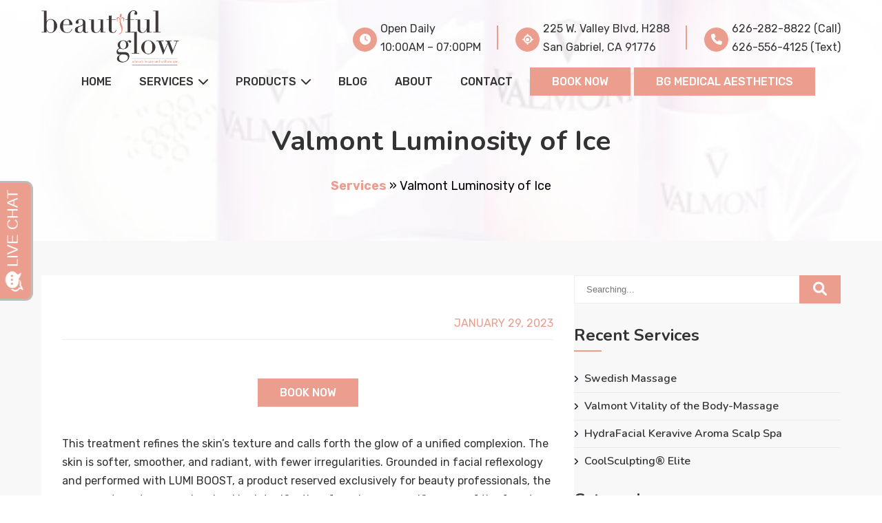

--- FILE ---
content_type: text/html; charset=UTF-8
request_url: https://beautiful-glow.com/services/valmont-luminosity-of-ice/
body_size: 14729
content:
<!DOCTYPE html>
<html lang="en-US">
    <head>
        <meta charset="UTF-8">
        <title>Valmont Luminosity of Ice &#187; Beautiful Glow</title>
        <meta name="viewport" content="width=device-width, initial-scale=1">
        <meta name="google-site-verification" content="2BZNlB9Cfnya9JkiLStBY7ButmGbGA90B-pkL4izbms" />
		<!-- Taboola Pixel Code -->
		<script type='text/javascript'>
		  window._tfa = window._tfa || [];
		  window._tfa.push({notify: 'event', name: 'page_view', id: 1623003});
		  !function (t, f, a, x) {
				 if (!document.getElementById(x)) {
					t.async = 1;t.src = a;t.id=x;f.parentNode.insertBefore(t, f);
				 }
		  }(document.createElement('script'),
		  document.getElementsByTagName('script')[0],
		  '//cdn.taboola.com/libtrc/unip/1623003/tfa.js',
		  'tb_tfa_script');
		</script>
		<!-- End of Taboola Pixel Code -->
		<meta name='robots' content='index, follow, max-image-preview:large, max-snippet:-1, max-video-preview:-1' />

	<!-- This site is optimized with the Yoast SEO plugin v26.8 - https://yoast.com/product/yoast-seo-wordpress/ -->
	<link rel="canonical" href="https://beautiful-glow.com/services/valmont-luminosity-of-ice/" />
	<meta property="og:locale" content="en_US" />
	<meta property="og:type" content="article" />
	<meta property="og:title" content="Valmont Luminosity of Ice &#187; Beautiful Glow" />
	<meta property="og:description" content="This treatment refines the skin’s texture and calls forth the glow of a unified complexion. The skin is softer, smoother, and radiant, with fewer irregularities. Grounded in facial reflexology and [&hellip;]" />
	<meta property="og:url" content="https://beautiful-glow.com/services/valmont-luminosity-of-ice/" />
	<meta property="og:site_name" content="Beautiful Glow" />
	<meta property="article:modified_time" content="2023-11-21T20:33:42+00:00" />
	<meta property="og:image" content="https://beautiful-glow.com/wp-content/uploads/2023/01/Valmont-Luminosity-of-Ice.jpg" />
	<meta property="og:image:width" content="442" />
	<meta property="og:image:height" content="356" />
	<meta property="og:image:type" content="image/jpeg" />
	<meta name="twitter:card" content="summary_large_image" />
	<script type="application/ld+json" class="yoast-schema-graph">{"@context":"https://schema.org","@graph":[{"@type":"WebPage","@id":"https://beautiful-glow.com/services/valmont-luminosity-of-ice/","url":"https://beautiful-glow.com/services/valmont-luminosity-of-ice/","name":"Valmont Luminosity of Ice &#187; Beautiful Glow","isPartOf":{"@id":"https://beautiful-glow.com/#website"},"primaryImageOfPage":{"@id":"https://beautiful-glow.com/services/valmont-luminosity-of-ice/#primaryimage"},"image":{"@id":"https://beautiful-glow.com/services/valmont-luminosity-of-ice/#primaryimage"},"thumbnailUrl":"https://beautiful-glow.com/wp-content/uploads/2023/01/Valmont-Luminosity-of-Ice.jpg","datePublished":"2023-01-29T06:20:36+00:00","dateModified":"2023-11-21T20:33:42+00:00","breadcrumb":{"@id":"https://beautiful-glow.com/services/valmont-luminosity-of-ice/#breadcrumb"},"inLanguage":"en-US","potentialAction":[{"@type":"ReadAction","target":["https://beautiful-glow.com/services/valmont-luminosity-of-ice/"]}]},{"@type":"ImageObject","inLanguage":"en-US","@id":"https://beautiful-glow.com/services/valmont-luminosity-of-ice/#primaryimage","url":"https://beautiful-glow.com/wp-content/uploads/2023/01/Valmont-Luminosity-of-Ice.jpg","contentUrl":"https://beautiful-glow.com/wp-content/uploads/2023/01/Valmont-Luminosity-of-Ice.jpg","width":442,"height":356},{"@type":"BreadcrumbList","@id":"https://beautiful-glow.com/services/valmont-luminosity-of-ice/#breadcrumb","itemListElement":[{"@type":"ListItem","position":1,"name":"Services","item":"https://beautiful-glow.com/services/"},{"@type":"ListItem","position":2,"name":"Valmont Luminosity of Ice"}]},{"@type":"WebSite","@id":"https://beautiful-glow.com/#website","url":"https://beautiful-glow.com/","name":"Beautiful Glow","description":"Looking for the best luxury spa near you in San Gabriel, California? Look no further than beautiful glow, where our expert team provides advanced skin care treatments!","potentialAction":[{"@type":"SearchAction","target":{"@type":"EntryPoint","urlTemplate":"https://beautiful-glow.com/?s={search_term_string}"},"query-input":{"@type":"PropertyValueSpecification","valueRequired":true,"valueName":"search_term_string"}}],"inLanguage":"en-US"}]}</script>
	<!-- / Yoast SEO plugin. -->


<link rel='dns-prefetch' href='//cdnjs.cloudflare.com' />
<link rel="alternate" title="oEmbed (JSON)" type="application/json+oembed" href="https://beautiful-glow.com/wp-json/oembed/1.0/embed?url=https%3A%2F%2Fbeautiful-glow.com%2Fservices%2Fvalmont-luminosity-of-ice%2F" />
<link rel="alternate" title="oEmbed (XML)" type="text/xml+oembed" href="https://beautiful-glow.com/wp-json/oembed/1.0/embed?url=https%3A%2F%2Fbeautiful-glow.com%2Fservices%2Fvalmont-luminosity-of-ice%2F&#038;format=xml" />
<style id='wp-img-auto-sizes-contain-inline-css' type='text/css'>
img:is([sizes=auto i],[sizes^="auto," i]){contain-intrinsic-size:3000px 1500px}
/*# sourceURL=wp-img-auto-sizes-contain-inline-css */
</style>
<style id='wp-emoji-styles-inline-css' type='text/css'>

	img.wp-smiley, img.emoji {
		display: inline !important;
		border: none !important;
		box-shadow: none !important;
		height: 1em !important;
		width: 1em !important;
		margin: 0 0.07em !important;
		vertical-align: -0.1em !important;
		background: none !important;
		padding: 0 !important;
	}
/*# sourceURL=wp-emoji-styles-inline-css */
</style>
<style id='wp-block-library-inline-css' type='text/css'>
:root{--wp-block-synced-color:#7a00df;--wp-block-synced-color--rgb:122,0,223;--wp-bound-block-color:var(--wp-block-synced-color);--wp-editor-canvas-background:#ddd;--wp-admin-theme-color:#007cba;--wp-admin-theme-color--rgb:0,124,186;--wp-admin-theme-color-darker-10:#006ba1;--wp-admin-theme-color-darker-10--rgb:0,107,160.5;--wp-admin-theme-color-darker-20:#005a87;--wp-admin-theme-color-darker-20--rgb:0,90,135;--wp-admin-border-width-focus:2px}@media (min-resolution:192dpi){:root{--wp-admin-border-width-focus:1.5px}}.wp-element-button{cursor:pointer}:root .has-very-light-gray-background-color{background-color:#eee}:root .has-very-dark-gray-background-color{background-color:#313131}:root .has-very-light-gray-color{color:#eee}:root .has-very-dark-gray-color{color:#313131}:root .has-vivid-green-cyan-to-vivid-cyan-blue-gradient-background{background:linear-gradient(135deg,#00d084,#0693e3)}:root .has-purple-crush-gradient-background{background:linear-gradient(135deg,#34e2e4,#4721fb 50%,#ab1dfe)}:root .has-hazy-dawn-gradient-background{background:linear-gradient(135deg,#faaca8,#dad0ec)}:root .has-subdued-olive-gradient-background{background:linear-gradient(135deg,#fafae1,#67a671)}:root .has-atomic-cream-gradient-background{background:linear-gradient(135deg,#fdd79a,#004a59)}:root .has-nightshade-gradient-background{background:linear-gradient(135deg,#330968,#31cdcf)}:root .has-midnight-gradient-background{background:linear-gradient(135deg,#020381,#2874fc)}:root{--wp--preset--font-size--normal:16px;--wp--preset--font-size--huge:42px}.has-regular-font-size{font-size:1em}.has-larger-font-size{font-size:2.625em}.has-normal-font-size{font-size:var(--wp--preset--font-size--normal)}.has-huge-font-size{font-size:var(--wp--preset--font-size--huge)}.has-text-align-center{text-align:center}.has-text-align-left{text-align:left}.has-text-align-right{text-align:right}.has-fit-text{white-space:nowrap!important}#end-resizable-editor-section{display:none}.aligncenter{clear:both}.items-justified-left{justify-content:flex-start}.items-justified-center{justify-content:center}.items-justified-right{justify-content:flex-end}.items-justified-space-between{justify-content:space-between}.screen-reader-text{border:0;clip-path:inset(50%);height:1px;margin:-1px;overflow:hidden;padding:0;position:absolute;width:1px;word-wrap:normal!important}.screen-reader-text:focus{background-color:#ddd;clip-path:none;color:#444;display:block;font-size:1em;height:auto;left:5px;line-height:normal;padding:15px 23px 14px;text-decoration:none;top:5px;width:auto;z-index:100000}html :where(.has-border-color){border-style:solid}html :where([style*=border-top-color]){border-top-style:solid}html :where([style*=border-right-color]){border-right-style:solid}html :where([style*=border-bottom-color]){border-bottom-style:solid}html :where([style*=border-left-color]){border-left-style:solid}html :where([style*=border-width]){border-style:solid}html :where([style*=border-top-width]){border-top-style:solid}html :where([style*=border-right-width]){border-right-style:solid}html :where([style*=border-bottom-width]){border-bottom-style:solid}html :where([style*=border-left-width]){border-left-style:solid}html :where(img[class*=wp-image-]){height:auto;max-width:100%}:where(figure){margin:0 0 1em}html :where(.is-position-sticky){--wp-admin--admin-bar--position-offset:var(--wp-admin--admin-bar--height,0px)}@media screen and (max-width:600px){html :where(.is-position-sticky){--wp-admin--admin-bar--position-offset:0px}}

/*# sourceURL=wp-block-library-inline-css */
</style><link rel='stylesheet' id='wc-blocks-style-css' href='https://beautiful-glow.com/wp-content/plugins/woocommerce/assets/client/blocks/wc-blocks.css?ver=wc-10.4.3' type='text/css' media='all' />
<style id='global-styles-inline-css' type='text/css'>
:root{--wp--preset--aspect-ratio--square: 1;--wp--preset--aspect-ratio--4-3: 4/3;--wp--preset--aspect-ratio--3-4: 3/4;--wp--preset--aspect-ratio--3-2: 3/2;--wp--preset--aspect-ratio--2-3: 2/3;--wp--preset--aspect-ratio--16-9: 16/9;--wp--preset--aspect-ratio--9-16: 9/16;--wp--preset--color--black: #000000;--wp--preset--color--cyan-bluish-gray: #abb8c3;--wp--preset--color--white: #ffffff;--wp--preset--color--pale-pink: #f78da7;--wp--preset--color--vivid-red: #cf2e2e;--wp--preset--color--luminous-vivid-orange: #ff6900;--wp--preset--color--luminous-vivid-amber: #fcb900;--wp--preset--color--light-green-cyan: #7bdcb5;--wp--preset--color--vivid-green-cyan: #00d084;--wp--preset--color--pale-cyan-blue: #8ed1fc;--wp--preset--color--vivid-cyan-blue: #0693e3;--wp--preset--color--vivid-purple: #9b51e0;--wp--preset--gradient--vivid-cyan-blue-to-vivid-purple: linear-gradient(135deg,rgb(6,147,227) 0%,rgb(155,81,224) 100%);--wp--preset--gradient--light-green-cyan-to-vivid-green-cyan: linear-gradient(135deg,rgb(122,220,180) 0%,rgb(0,208,130) 100%);--wp--preset--gradient--luminous-vivid-amber-to-luminous-vivid-orange: linear-gradient(135deg,rgb(252,185,0) 0%,rgb(255,105,0) 100%);--wp--preset--gradient--luminous-vivid-orange-to-vivid-red: linear-gradient(135deg,rgb(255,105,0) 0%,rgb(207,46,46) 100%);--wp--preset--gradient--very-light-gray-to-cyan-bluish-gray: linear-gradient(135deg,rgb(238,238,238) 0%,rgb(169,184,195) 100%);--wp--preset--gradient--cool-to-warm-spectrum: linear-gradient(135deg,rgb(74,234,220) 0%,rgb(151,120,209) 20%,rgb(207,42,186) 40%,rgb(238,44,130) 60%,rgb(251,105,98) 80%,rgb(254,248,76) 100%);--wp--preset--gradient--blush-light-purple: linear-gradient(135deg,rgb(255,206,236) 0%,rgb(152,150,240) 100%);--wp--preset--gradient--blush-bordeaux: linear-gradient(135deg,rgb(254,205,165) 0%,rgb(254,45,45) 50%,rgb(107,0,62) 100%);--wp--preset--gradient--luminous-dusk: linear-gradient(135deg,rgb(255,203,112) 0%,rgb(199,81,192) 50%,rgb(65,88,208) 100%);--wp--preset--gradient--pale-ocean: linear-gradient(135deg,rgb(255,245,203) 0%,rgb(182,227,212) 50%,rgb(51,167,181) 100%);--wp--preset--gradient--electric-grass: linear-gradient(135deg,rgb(202,248,128) 0%,rgb(113,206,126) 100%);--wp--preset--gradient--midnight: linear-gradient(135deg,rgb(2,3,129) 0%,rgb(40,116,252) 100%);--wp--preset--font-size--small: 13px;--wp--preset--font-size--medium: 20px;--wp--preset--font-size--large: 36px;--wp--preset--font-size--x-large: 42px;--wp--preset--spacing--20: 0.44rem;--wp--preset--spacing--30: 0.67rem;--wp--preset--spacing--40: 1rem;--wp--preset--spacing--50: 1.5rem;--wp--preset--spacing--60: 2.25rem;--wp--preset--spacing--70: 3.38rem;--wp--preset--spacing--80: 5.06rem;--wp--preset--shadow--natural: 6px 6px 9px rgba(0, 0, 0, 0.2);--wp--preset--shadow--deep: 12px 12px 50px rgba(0, 0, 0, 0.4);--wp--preset--shadow--sharp: 6px 6px 0px rgba(0, 0, 0, 0.2);--wp--preset--shadow--outlined: 6px 6px 0px -3px rgb(255, 255, 255), 6px 6px rgb(0, 0, 0);--wp--preset--shadow--crisp: 6px 6px 0px rgb(0, 0, 0);}:where(.is-layout-flex){gap: 0.5em;}:where(.is-layout-grid){gap: 0.5em;}body .is-layout-flex{display: flex;}.is-layout-flex{flex-wrap: wrap;align-items: center;}.is-layout-flex > :is(*, div){margin: 0;}body .is-layout-grid{display: grid;}.is-layout-grid > :is(*, div){margin: 0;}:where(.wp-block-columns.is-layout-flex){gap: 2em;}:where(.wp-block-columns.is-layout-grid){gap: 2em;}:where(.wp-block-post-template.is-layout-flex){gap: 1.25em;}:where(.wp-block-post-template.is-layout-grid){gap: 1.25em;}.has-black-color{color: var(--wp--preset--color--black) !important;}.has-cyan-bluish-gray-color{color: var(--wp--preset--color--cyan-bluish-gray) !important;}.has-white-color{color: var(--wp--preset--color--white) !important;}.has-pale-pink-color{color: var(--wp--preset--color--pale-pink) !important;}.has-vivid-red-color{color: var(--wp--preset--color--vivid-red) !important;}.has-luminous-vivid-orange-color{color: var(--wp--preset--color--luminous-vivid-orange) !important;}.has-luminous-vivid-amber-color{color: var(--wp--preset--color--luminous-vivid-amber) !important;}.has-light-green-cyan-color{color: var(--wp--preset--color--light-green-cyan) !important;}.has-vivid-green-cyan-color{color: var(--wp--preset--color--vivid-green-cyan) !important;}.has-pale-cyan-blue-color{color: var(--wp--preset--color--pale-cyan-blue) !important;}.has-vivid-cyan-blue-color{color: var(--wp--preset--color--vivid-cyan-blue) !important;}.has-vivid-purple-color{color: var(--wp--preset--color--vivid-purple) !important;}.has-black-background-color{background-color: var(--wp--preset--color--black) !important;}.has-cyan-bluish-gray-background-color{background-color: var(--wp--preset--color--cyan-bluish-gray) !important;}.has-white-background-color{background-color: var(--wp--preset--color--white) !important;}.has-pale-pink-background-color{background-color: var(--wp--preset--color--pale-pink) !important;}.has-vivid-red-background-color{background-color: var(--wp--preset--color--vivid-red) !important;}.has-luminous-vivid-orange-background-color{background-color: var(--wp--preset--color--luminous-vivid-orange) !important;}.has-luminous-vivid-amber-background-color{background-color: var(--wp--preset--color--luminous-vivid-amber) !important;}.has-light-green-cyan-background-color{background-color: var(--wp--preset--color--light-green-cyan) !important;}.has-vivid-green-cyan-background-color{background-color: var(--wp--preset--color--vivid-green-cyan) !important;}.has-pale-cyan-blue-background-color{background-color: var(--wp--preset--color--pale-cyan-blue) !important;}.has-vivid-cyan-blue-background-color{background-color: var(--wp--preset--color--vivid-cyan-blue) !important;}.has-vivid-purple-background-color{background-color: var(--wp--preset--color--vivid-purple) !important;}.has-black-border-color{border-color: var(--wp--preset--color--black) !important;}.has-cyan-bluish-gray-border-color{border-color: var(--wp--preset--color--cyan-bluish-gray) !important;}.has-white-border-color{border-color: var(--wp--preset--color--white) !important;}.has-pale-pink-border-color{border-color: var(--wp--preset--color--pale-pink) !important;}.has-vivid-red-border-color{border-color: var(--wp--preset--color--vivid-red) !important;}.has-luminous-vivid-orange-border-color{border-color: var(--wp--preset--color--luminous-vivid-orange) !important;}.has-luminous-vivid-amber-border-color{border-color: var(--wp--preset--color--luminous-vivid-amber) !important;}.has-light-green-cyan-border-color{border-color: var(--wp--preset--color--light-green-cyan) !important;}.has-vivid-green-cyan-border-color{border-color: var(--wp--preset--color--vivid-green-cyan) !important;}.has-pale-cyan-blue-border-color{border-color: var(--wp--preset--color--pale-cyan-blue) !important;}.has-vivid-cyan-blue-border-color{border-color: var(--wp--preset--color--vivid-cyan-blue) !important;}.has-vivid-purple-border-color{border-color: var(--wp--preset--color--vivid-purple) !important;}.has-vivid-cyan-blue-to-vivid-purple-gradient-background{background: var(--wp--preset--gradient--vivid-cyan-blue-to-vivid-purple) !important;}.has-light-green-cyan-to-vivid-green-cyan-gradient-background{background: var(--wp--preset--gradient--light-green-cyan-to-vivid-green-cyan) !important;}.has-luminous-vivid-amber-to-luminous-vivid-orange-gradient-background{background: var(--wp--preset--gradient--luminous-vivid-amber-to-luminous-vivid-orange) !important;}.has-luminous-vivid-orange-to-vivid-red-gradient-background{background: var(--wp--preset--gradient--luminous-vivid-orange-to-vivid-red) !important;}.has-very-light-gray-to-cyan-bluish-gray-gradient-background{background: var(--wp--preset--gradient--very-light-gray-to-cyan-bluish-gray) !important;}.has-cool-to-warm-spectrum-gradient-background{background: var(--wp--preset--gradient--cool-to-warm-spectrum) !important;}.has-blush-light-purple-gradient-background{background: var(--wp--preset--gradient--blush-light-purple) !important;}.has-blush-bordeaux-gradient-background{background: var(--wp--preset--gradient--blush-bordeaux) !important;}.has-luminous-dusk-gradient-background{background: var(--wp--preset--gradient--luminous-dusk) !important;}.has-pale-ocean-gradient-background{background: var(--wp--preset--gradient--pale-ocean) !important;}.has-electric-grass-gradient-background{background: var(--wp--preset--gradient--electric-grass) !important;}.has-midnight-gradient-background{background: var(--wp--preset--gradient--midnight) !important;}.has-small-font-size{font-size: var(--wp--preset--font-size--small) !important;}.has-medium-font-size{font-size: var(--wp--preset--font-size--medium) !important;}.has-large-font-size{font-size: var(--wp--preset--font-size--large) !important;}.has-x-large-font-size{font-size: var(--wp--preset--font-size--x-large) !important;}
/*# sourceURL=global-styles-inline-css */
</style>

<style id='classic-theme-styles-inline-css' type='text/css'>
/*! This file is auto-generated */
.wp-block-button__link{color:#fff;background-color:#32373c;border-radius:9999px;box-shadow:none;text-decoration:none;padding:calc(.667em + 2px) calc(1.333em + 2px);font-size:1.125em}.wp-block-file__button{background:#32373c;color:#fff;text-decoration:none}
/*# sourceURL=/wp-includes/css/classic-themes.min.css */
</style>
<link rel='stylesheet' id='wp-components-css' href='https://beautiful-glow.com/wp-includes/css/dist/components/style.min.css?ver=6.9' type='text/css' media='all' />
<link rel='stylesheet' id='wp-preferences-css' href='https://beautiful-glow.com/wp-includes/css/dist/preferences/style.min.css?ver=6.9' type='text/css' media='all' />
<link rel='stylesheet' id='wp-block-editor-css' href='https://beautiful-glow.com/wp-includes/css/dist/block-editor/style.min.css?ver=6.9' type='text/css' media='all' />
<link rel='stylesheet' id='popup-maker-block-library-style-css' href='https://beautiful-glow.com/wp-content/plugins/popup-maker/dist/packages/block-library-style.css?ver=dbea705cfafe089d65f1' type='text/css' media='all' />
<link rel='stylesheet' id='woocommerce-layout-css' href='https://beautiful-glow.com/wp-content/plugins/woocommerce/assets/css/woocommerce-layout.css?ver=10.4.3' type='text/css' media='all' />
<link rel='stylesheet' id='woocommerce-smallscreen-css' href='https://beautiful-glow.com/wp-content/plugins/woocommerce/assets/css/woocommerce-smallscreen.css?ver=10.4.3' type='text/css' media='only screen and (max-width: 768px)' />
<link rel='stylesheet' id='woocommerce-general-css' href='https://beautiful-glow.com/wp-content/plugins/woocommerce/assets/css/woocommerce.css?ver=10.4.3' type='text/css' media='all' />
<style id='woocommerce-inline-inline-css' type='text/css'>
.woocommerce form .form-row .required { visibility: visible; }
/*# sourceURL=woocommerce-inline-inline-css */
</style>
<link rel='stylesheet' id='fontawesome-css' href='https://cdnjs.cloudflare.com/ajax/libs/font-awesome/6.1.1/css/all.min.css?ver=6.1.1' type='text/css' media='all' />
<link rel='stylesheet' id='swiper-css' href='https://cdnjs.cloudflare.com/ajax/libs/Swiper/7.0.0-alpha.40/swiper-bundle.min.css?ver=7.0.0' type='text/css' media='all' />
<link rel='stylesheet' id='fancyapp-css' href='https://cdnjs.cloudflare.com/ajax/libs/fancybox/3.5.7/jquery.fancybox.min.css?ver=3.5.7' type='text/css' media='all' />
<link rel='stylesheet' id='all-css' href='https://beautiful-glow.com/wp-content/themes/beautifulglow/css/all.css?ver=all' type='text/css' media='all' />
<link rel='stylesheet' id='style-css' href='https://beautiful-glow.com/wp-content/themes/beautifulglow/style.css?ver=all' type='text/css' media='all' />
<link rel='stylesheet' id='wp-block-paragraph-css' href='https://beautiful-glow.com/wp-includes/blocks/paragraph/style.min.css?ver=6.9' type='text/css' media='all' />
<script type="text/javascript" src="https://beautiful-glow.com/wp-includes/js/jquery/jquery.min.js?ver=3.7.1" id="jquery-core-js"></script>
<script type="text/javascript" src="https://beautiful-glow.com/wp-includes/js/jquery/jquery-migrate.min.js?ver=3.4.1" id="jquery-migrate-js"></script>
<script type="text/javascript" src="https://beautiful-glow.com/wp-content/plugins/woocommerce/assets/js/jquery-blockui/jquery.blockUI.min.js?ver=2.7.0-wc.10.4.3" id="wc-jquery-blockui-js" defer="defer" data-wp-strategy="defer"></script>
<script type="text/javascript" id="wc-add-to-cart-js-extra">
/* <![CDATA[ */
var wc_add_to_cart_params = {"ajax_url":"/wp-admin/admin-ajax.php","wc_ajax_url":"/?wc-ajax=%%endpoint%%","i18n_view_cart":"View cart","cart_url":"https://beautiful-glow.com/cart/","is_cart":"","cart_redirect_after_add":"no"};
//# sourceURL=wc-add-to-cart-js-extra
/* ]]> */
</script>
<script type="text/javascript" src="https://beautiful-glow.com/wp-content/plugins/woocommerce/assets/js/frontend/add-to-cart.min.js?ver=10.4.3" id="wc-add-to-cart-js" defer="defer" data-wp-strategy="defer"></script>
<script type="text/javascript" src="https://beautiful-glow.com/wp-content/plugins/woocommerce/assets/js/js-cookie/js.cookie.min.js?ver=2.1.4-wc.10.4.3" id="wc-js-cookie-js" defer="defer" data-wp-strategy="defer"></script>
<script type="text/javascript" id="woocommerce-js-extra">
/* <![CDATA[ */
var woocommerce_params = {"ajax_url":"/wp-admin/admin-ajax.php","wc_ajax_url":"/?wc-ajax=%%endpoint%%","i18n_password_show":"Show password","i18n_password_hide":"Hide password"};
//# sourceURL=woocommerce-js-extra
/* ]]> */
</script>
<script type="text/javascript" src="https://beautiful-glow.com/wp-content/plugins/woocommerce/assets/js/frontend/woocommerce.min.js?ver=10.4.3" id="woocommerce-js" defer="defer" data-wp-strategy="defer"></script>
<script type="text/javascript" id="WCPAY_ASSETS-js-extra">
/* <![CDATA[ */
var wcpayAssets = {"url":"https://beautiful-glow.com/wp-content/plugins/woocommerce-payments/dist/"};
//# sourceURL=WCPAY_ASSETS-js-extra
/* ]]> */
</script>
<link rel="https://api.w.org/" href="https://beautiful-glow.com/wp-json/" /><link rel="alternate" title="JSON" type="application/json" href="https://beautiful-glow.com/wp-json/wp/v2/services/689" /><link rel="EditURI" type="application/rsd+xml" title="RSD" href="https://beautiful-glow.com/xmlrpc.php?rsd" />
<meta name="generator" content="WordPress 6.9" />
<meta name="generator" content="WooCommerce 10.4.3" />
<link rel='shortlink' href='https://beautiful-glow.com/?p=689' />
<meta name="ti-site-data" content="[base64]" />	<noscript><style>.woocommerce-product-gallery{ opacity: 1 !important; }</style></noscript>
	<link rel="icon" href="https://beautiful-glow.com/wp-content/uploads/2023/01/logo.png" sizes="32x32" />
<link rel="icon" href="https://beautiful-glow.com/wp-content/uploads/2023/01/logo.png" sizes="192x192" />
<link rel="apple-touch-icon" href="https://beautiful-glow.com/wp-content/uploads/2023/01/logo.png" />
<meta name="msapplication-TileImage" content="https://beautiful-glow.com/wp-content/uploads/2023/01/logo.png" />
    </head>
        <body class="wp-singular services-template-default single single-services postid-689 wp-theme-beautifulglow inner-beautifulglow-class theme-beautifulglow woocommerce-no-js">
        <header>
            <div class="header">
                <div class="container">
                    <div class="inner">
                        <div class="cus-row">
                            <div class="cus-col">
                                <div class="logo">
                                    <a href="https://beautiful-glow.com"><img src="https://beautiful-glow.com/wp-content/uploads/2023/01/logo.png" alt="Logo" width="250" height="100" /></a>
                                </div>
                            </div>
                            <div class="cus-col">
								<div class="cus-head-icon">
									<i class="fa fa-clock"></i>
									<p><span>Open Daily</span><span>10:00AM &#8211; 07:00PM</span></p>
								</div>
                            </div>
							<div class="cus-col">
								<div class="cus-head-icon">
									<i class="fa fa-location"></i>
									<a href="https://goo.gl/maps/pJtbzs3uMkjNVVb58" target="_blank">225 W. Valley Blvd, H288<br>San Gabriel, CA 91776</a>
								</div>
							</div>
							<div class="cus-col">
								<div class="cus-mob-head-btn cus-btn-area">
									<a href="https://go.booker.com/location/beautifulglow/service-menu?source=marketing_suite" class="cus-btn">Book Now</a>
								</div>
								<div class="cus-head-icon">
									<i class="fa fa-phone"></i>
									<a href="tel:626-282-8822">626-282-8822 (Call)</a>
									<a href="tel:626-556-4125">626-556-4125 (Text)</a>
								</div>
							</div>
                        </div>
						<div class="navi">
							<nav>
								<div class="menu-main-menu-container"><ul id="menu-main-menu" class="menu"><li id="menu-item-279" class="menu-item menu-item-type-post_type menu-item-object-page menu-item-home menu-item-279"><a href="https://beautiful-glow.com/">Home</a></li>
<li id="menu-item-283" class="menu-item menu-item-type-post_type menu-item-object-page current-menu-ancestor current_page_ancestor menu-item-has-children menu-item-283"><a href="https://beautiful-glow.com/services/">Services</a>
<ul class="sub-menu">
	<li id="menu-item-490" class="menu-item menu-item-type-post_type menu-item-object-services menu-item-has-children menu-item-490"><a href="https://beautiful-glow.com/services/signature-facials/">Signature Facials</a>
	<ul class="sub-menu">
		<li id="menu-item-474" class="menu-item menu-item-type-post_type menu-item-object-services menu-item-474"><a href="https://beautiful-glow.com/services/deep-moisture-hydrating-facial/">Deep Moisture Hydrating Facial</a></li>
		<li id="menu-item-473" class="menu-item menu-item-type-post_type menu-item-object-services menu-item-473"><a href="https://beautiful-glow.com/services/deep-cleansing-facial/">Deep Cleansing Facial</a></li>
		<li id="menu-item-475" class="menu-item menu-item-type-post_type menu-item-object-services menu-item-475"><a href="https://beautiful-glow.com/services/deep-penetration-hydration-treatment/">Deep Penetration &amp; Hydration Treatment</a></li>
		<li id="menu-item-486" class="menu-item menu-item-type-post_type menu-item-object-services menu-item-486"><a href="https://beautiful-glow.com/services/microdermabrasion/">Microdermabrasion</a></li>
		<li id="menu-item-493" class="menu-item menu-item-type-post_type menu-item-object-services menu-item-493"><a href="https://beautiful-glow.com/services/synergie-lifting-anti-aging-treatment/">Synergie Lifting Anti-Aging Treatment</a></li>
		<li id="menu-item-471" class="menu-item menu-item-type-post_type menu-item-object-services menu-item-471"><a href="https://beautiful-glow.com/services/cold-therapy-antioxidant-facial/">Cold Therapy Antioxidant Facial</a></li>
		<li id="menu-item-467" class="menu-item menu-item-type-post_type menu-item-object-services menu-item-467"><a href="https://beautiful-glow.com/services/acne-treatment/">Acne Treatment</a></li>
		<li id="menu-item-484" class="menu-item menu-item-type-post_type menu-item-object-services menu-item-484"><a href="https://beautiful-glow.com/services/led-light-collagen-boost-treatment/">LED Light Collagen Boost Treatment</a></li>
		<li id="menu-item-492" class="menu-item menu-item-type-post_type menu-item-object-services menu-item-492"><a href="https://beautiful-glow.com/services/synergie-q10/">Synergie + Q10</a></li>
		<li id="menu-item-1470" class="menu-item menu-item-type-post_type menu-item-object-services menu-item-1470"><a href="https://beautiful-glow.com/services/skinceuticals-b5-hydrating-facial/">SkinCeuticals B5 Hydrating Facial</a></li>
	</ul>
</li>
	<li id="menu-item-485" class="menu-item menu-item-type-post_type menu-item-object-services current-menu-ancestor current-menu-parent menu-item-has-children menu-item-485"><a href="https://beautiful-glow.com/services/luxury-facial/">Luxury Facial</a>
	<ul class="sub-menu">
		<li id="menu-item-719" class="menu-item menu-item-type-post_type menu-item-object-services menu-item-719"><a href="https://beautiful-glow.com/services/valmont-energy-ritual-vitality-of-the-glacier-treatment/">Valmont Energy Ritual: Vitality of the Glacier Treatment</a></li>
		<li id="menu-item-718" class="menu-item menu-item-type-post_type menu-item-object-services current-menu-item menu-item-718"><a href="https://beautiful-glow.com/services/valmont-luminosity-of-ice/" aria-current="page">Valmont Luminosity of Ice</a></li>
		<li id="menu-item-717" class="menu-item menu-item-type-post_type menu-item-object-services menu-item-717"><a href="https://beautiful-glow.com/services/valmont-elixir-des-glaciers/">Valmont Elixir des Glaciers</a></li>
		<li id="menu-item-716" class="menu-item menu-item-type-post_type menu-item-object-services menu-item-716"><a href="https://beautiful-glow.com/services/yon-ka-purity-facial/">Yon-Ka Purity Facial</a></li>
		<li id="menu-item-715" class="menu-item menu-item-type-post_type menu-item-object-services menu-item-715"><a href="https://beautiful-glow.com/services/yon-ka-sensitive-facial/">Yon-Ka Sensitive Facial</a></li>
		<li id="menu-item-714" class="menu-item menu-item-type-post_type menu-item-object-services menu-item-714"><a href="https://beautiful-glow.com/services/yon-ka-time-resist-facial/">Yon-Ka Time Resist Facial</a></li>
		<li id="menu-item-481" class="menu-item menu-item-type-post_type menu-item-object-services menu-item-481"><a href="https://beautiful-glow.com/services/hydrafacial/">Hydrafacial™ Syndeo</a></li>
		<li id="menu-item-489" class="menu-item menu-item-type-post_type menu-item-object-services menu-item-489"><a href="https://beautiful-glow.com/services/peptide-powder-facial/">Peptide Powder Facial</a></li>
		<li id="menu-item-488" class="menu-item menu-item-type-post_type menu-item-object-services menu-item-488"><a href="https://beautiful-glow.com/services/oxygen-powder-oxygen-facial/">Oxygen Powder (Oxygen Facial)</a></li>
		<li id="menu-item-497" class="menu-item menu-item-type-post_type menu-item-object-services menu-item-497"><a href="https://beautiful-glow.com/services/tts-vitamin-c/">TTS + Vitamin C</a></li>
		<li id="menu-item-496" class="menu-item menu-item-type-post_type menu-item-object-services menu-item-496"><a href="https://beautiful-glow.com/services/tts-q10/">TTS + Q10</a></li>
		<li id="menu-item-495" class="menu-item menu-item-type-post_type menu-item-object-services menu-item-495"><a href="https://beautiful-glow.com/services/tts-b5/">TTS + B5</a></li>
		<li id="menu-item-498" class="menu-item menu-item-type-post_type menu-item-object-services menu-item-498"><a href="https://beautiful-glow.com/services/vitality-of-the-glacier-treatment/">Vitality Of The Glacier Treatment</a></li>
		<li id="menu-item-491" class="menu-item menu-item-type-post_type menu-item-object-services menu-item-491"><a href="https://beautiful-glow.com/services/skinceuticals-gel-peel-sm-peel/">SkinCeuticals Gel Peel / SM Peel</a></li>
	</ul>
</li>
	<li id="menu-item-469" class="menu-item menu-item-type-post_type menu-item-object-services menu-item-has-children menu-item-469"><a href="https://beautiful-glow.com/services/body-treatments/">Body Treatments</a>
	<ul class="sub-menu">
		<li id="menu-item-1493" class="menu-item menu-item-type-post_type menu-item-object-services menu-item-1493"><a href="https://beautiful-glow.com/services/hydrafacial-keravive-aroma-scalp-spa/">HydraFacial Keravive Aroma Scalp Spa</a></li>
		<li id="menu-item-711" class="menu-item menu-item-type-post_type menu-item-object-services menu-item-711"><a href="https://beautiful-glow.com/services/lpg-m6-cellulite-reduction-treatment/">LPG M6 Cellulite Reduction Treatment</a></li>
		<li id="menu-item-478" class="menu-item menu-item-type-post_type menu-item-object-services menu-item-478"><a href="https://beautiful-glow.com/services/dosha-breast-firming-treatment/">DOSHA Breast Firming Treatment</a></li>
		<li id="menu-item-487" class="menu-item menu-item-type-post_type menu-item-object-services menu-item-487"><a href="https://beautiful-glow.com/services/ovarian-care/">Ovarian Care</a></li>
		<li id="menu-item-470" class="menu-item menu-item-type-post_type menu-item-object-services menu-item-470"><a href="https://beautiful-glow.com/services/breast-lifting-care/">Breast Lifting Care</a></li>
		<li id="menu-item-494" class="menu-item menu-item-type-post_type menu-item-object-services menu-item-494"><a href="https://beautiful-glow.com/services/synergie-slimming-detox-treatment/">Synergie Slimming Detox Treatment</a></li>
		<li id="menu-item-477" class="menu-item menu-item-type-post_type menu-item-object-services menu-item-477"><a href="https://beautiful-glow.com/services/dermasonic-anticellulite/">Dermasonic Anticellulite</a></li>
		<li id="menu-item-483" class="menu-item menu-item-type-post_type menu-item-object-services menu-item-483"><a href="https://beautiful-glow.com/services/juniper-power-body-exfoliate/">Juniper Power Body Exfoliate</a></li>
	</ul>
</li>
	<li id="menu-item-479" class="menu-item menu-item-type-post_type menu-item-object-services menu-item-has-children menu-item-479"><a href="https://beautiful-glow.com/services/essential-oil-massages/">Essential Oil Massages</a>
	<ul class="sub-menu">
		<li id="menu-item-1535" class="menu-item menu-item-type-post_type menu-item-object-services menu-item-1535"><a href="https://beautiful-glow.com/services/swedish-massage/">Swedish Massage</a></li>
		<li id="menu-item-1492" class="menu-item menu-item-type-post_type menu-item-object-services menu-item-1492"><a href="https://beautiful-glow.com/services/valmont-vitality-of-the-body-massage/">Valmont Vitality of the Body-Massage</a></li>
		<li id="menu-item-476" class="menu-item menu-item-type-post_type menu-item-object-services menu-item-476"><a href="https://beautiful-glow.com/services/deep-tissue-massage/">Deep Tissue Massage</a></li>
		<li id="menu-item-468" class="menu-item menu-item-type-post_type menu-item-object-services menu-item-468"><a href="https://beautiful-glow.com/services/aromatouch-massage/">AromaTouch Massage</a></li>
		<li id="menu-item-480" class="menu-item menu-item-type-post_type menu-item-object-services menu-item-480"><a href="https://beautiful-glow.com/services/hot-stone-detox-therapy/">Hot Stone Detox Therapy</a></li>
		<li id="menu-item-472" class="menu-item menu-item-type-post_type menu-item-object-services menu-item-472"><a href="https://beautiful-glow.com/services/couple-massage/">Couple Massage</a></li>
	</ul>
</li>
</ul>
</li>
<li id="menu-item-621" class="products-view menu-item menu-item-type-post_type_archive menu-item-object-products menu-item-has-children menu-item-621"><a href="https://beautiful-glow.com/products/">Products</a>
<ul class="sub-menu">
	<li id="menu-item-1357" class="menu-item menu-item-type-post_type menu-item-object-page menu-item-has-children menu-item-1357"><a href="https://beautiful-glow.com/brands/">Brands</a>
	<ul class="sub-menu">
		<li id="menu-item-1356" class="menu-item menu-item-type-post_type menu-item-object-page menu-item-1356"><a href="https://beautiful-glow.com/alastin/">Alastin</a></li>
		<li id="menu-item-1361" class="menu-item menu-item-type-post_type menu-item-object-page menu-item-1361"><a href="https://beautiful-glow.com/obagi/">Obagi</a></li>
		<li id="menu-item-1362" class="menu-item menu-item-type-post_type menu-item-object-page menu-item-1362"><a href="https://beautiful-glow.com/skinceuticals/">SkinCeuticals</a></li>
		<li id="menu-item-1363" class="menu-item menu-item-type-post_type menu-item-object-page menu-item-1363"><a href="https://beautiful-glow.com/valmont/">Valmont</a></li>
		<li id="menu-item-1354" class="menu-item menu-item-type-post_type menu-item-object-page menu-item-1354"><a href="https://beautiful-glow.com/vi-derm/">VI DERM</a></li>
		<li id="menu-item-1360" class="menu-item menu-item-type-post_type menu-item-object-page menu-item-1360"><a href="https://beautiful-glow.com/yon-ka/">Yon-Ka</a></li>
		<li id="menu-item-1355" class="menu-item menu-item-type-post_type menu-item-object-page menu-item-1355"><a href="https://beautiful-glow.com/zo-skin-health/">ZO Skin Health</a></li>
	</ul>
</li>
	<li id="menu-item-1358" class="menu-item menu-item-type-post_type menu-item-object-page menu-item-has-children menu-item-1358"><a href="https://beautiful-glow.com/product-type/">Product Type</a>
	<ul class="sub-menu">
		<li id="menu-item-1350" class="menu-item menu-item-type-post_type menu-item-object-page menu-item-1350"><a href="https://beautiful-glow.com/body-care/">Body Care</a></li>
		<li id="menu-item-1353" class="menu-item menu-item-type-post_type menu-item-object-page menu-item-1353"><a href="https://beautiful-glow.com/cleansers/">Cleansers</a></li>
		<li id="menu-item-1349" class="menu-item menu-item-type-post_type menu-item-object-page menu-item-1349"><a href="https://beautiful-glow.com/makeup-remover/">Makeup Remover</a></li>
		<li id="menu-item-1364" class="menu-item menu-item-type-post_type menu-item-object-page menu-item-1364"><a href="https://beautiful-glow.com/moisturizers/">Moisturizers</a></li>
		<li id="menu-item-1351" class="menu-item menu-item-type-post_type menu-item-object-page menu-item-1351"><a href="https://beautiful-glow.com/serums/">Serums</a></li>
		<li id="menu-item-1352" class="menu-item menu-item-type-post_type menu-item-object-page menu-item-1352"><a href="https://beautiful-glow.com/sunscreens/">Sunscreens</a></li>
	</ul>
</li>
	<li id="menu-item-1359" class="menu-item menu-item-type-post_type menu-item-object-page menu-item-has-children menu-item-1359"><a href="https://beautiful-glow.com/solution-for/">Solution For</a>
	<ul class="sub-menu">
		<li id="menu-item-1347" class="menu-item menu-item-type-post_type menu-item-object-page menu-item-1347"><a href="https://beautiful-glow.com/acne-skin/">Acne Skin</a></li>
		<li id="menu-item-1346" class="menu-item menu-item-type-post_type menu-item-object-page menu-item-1346"><a href="https://beautiful-glow.com/aging-skin/">Aging Skin</a></li>
		<li id="menu-item-1342" class="menu-item menu-item-type-post_type menu-item-object-page menu-item-1342"><a href="https://beautiful-glow.com/brightening/">Brightening</a></li>
		<li id="menu-item-1345" class="menu-item menu-item-type-post_type menu-item-object-page menu-item-1345"><a href="https://beautiful-glow.com/dry-skin/">Dry Skin</a></li>
		<li id="menu-item-1348" class="menu-item menu-item-type-post_type menu-item-object-page menu-item-1348"><a href="https://beautiful-glow.com/fine-lines-wrinkles/">Fine Lines &amp; Wrinkles</a></li>
		<li id="menu-item-1343" class="menu-item menu-item-type-post_type menu-item-object-page menu-item-1343"><a href="https://beautiful-glow.com/repairing/">Repairing</a></li>
		<li id="menu-item-1344" class="menu-item menu-item-type-post_type menu-item-object-page menu-item-1344"><a href="https://beautiful-glow.com/skin-tone-texture/">Skin Tone &amp; Texture</a></li>
	</ul>
</li>
</ul>
</li>
<li id="menu-item-280" class="menu-item menu-item-type-post_type menu-item-object-page current_page_parent menu-item-280"><a href="https://beautiful-glow.com/blog/">Blog</a></li>
<li id="menu-item-281" class="menu-item menu-item-type-post_type menu-item-object-page menu-item-281"><a href="https://beautiful-glow.com/about/">About</a></li>
<li id="menu-item-282" class="menu-item menu-item-type-post_type menu-item-object-page menu-item-282"><a href="https://beautiful-glow.com/contact/">Contact</a></li>
<li id="menu-item-318" class="cus-nav-btn menu-item menu-item-type-custom menu-item-object-custom menu-item-318"><a href="https://go.booker.com/location/beautifulglow/service-menu?source=marketing_suite">Book Now</a></li>
<li id="menu-item-1549" class="cus-nav-btn menu-item menu-item-type-custom menu-item-object-custom menu-item-1549"><a href="https://bgmedicalaesthetics.com/">BG Medical Aesthetics</a></li>
</ul></div>							</nav>
													<div id="nav-menu-icon" class="nav-menu-icon">
								<span></span>
								<span></span>
								<span></span>
								<span></span>
							</div>
						</div>
                    </div>
                </div>
            </div>
        </header>        <main>
            <section>
                <div class="banner banner-layer" style="background-image: url('https://beautiful-glow.com/wp-content/uploads/2023/01/Valmont-Luminosity-of-Ice.jpg')">
                    <div class="container">
                        <div class="inner">
                            <h1>Valmont Luminosity of Ice</h1>
                            <p id="breadcrumbs"><span><span><a href="https://beautiful-glow.com/services/">Services</a></span> » <span class="breadcrumb_last" aria-current="page">Valmont Luminosity of Ice</span></span></p>                        </div>
                    </div>
                </div>
            </section>
            <section>
                <div class="blog-main-view">
                    <div class="container">
                        <div class="inner">
                            <article class="blog-single-view">
                                <ul class="blog-single-top">
                                    <li><a href="https://beautiful-glow.com/2023/01/29/">January 29, 2023</a></li>
                                </ul>
								<div class="blog-single-img">
                                    <figure>
                                        										<img src="" alt="" />
                                    </figure>
                                </div>
                                <div class="cus-btn-area" style="text-align: center;">
                                    <a class="cus-btn" target="_blank" href="https://go.booker.com/location/beautifulglow/service-menu?source=marketing_suite">Book Now</a>
                                </div>
                                
<p>This treatment refines the skin’s texture and calls forth the glow of a unified complexion. The skin is softer, smoother, and radiant, with fewer irregularities. Grounded in facial reflexology and performed with LUMI BOOST, a product reserved exclusively for beauty professionals, the massage targets organs involved in detoxification, focusing on specific areas of the face to brighten the skin.</p>
                                <div class="services-btn-view">
                                                                    </div>
                                <div class="cus-btn-area" style="text-align: center;">
                                    <a class="cus-btn" target="_blank" href="https://go.booker.com/location/beautifulglow/service-menu?source=marketing_suite">Book Now</a>
                                </div>
                                                            </article>
                            <aside>
    <div class="side-blog-main">
        <div class="search-area">
            <form role="search" method="get" action="https://beautiful-glow.com/">
	<input type="search" placeholder="Searching..." value="" name="s" title="Search" />
        <button type="submit"><i class="fa fa-search"></i></button>
</form>        </div>
        <div class="side-post">
            <h4>Recent Services</h4>
            <ul>
                                <li>
                    <h6><a href="https://beautiful-glow.com/services/swedish-massage/">Swedish Massage</a></h6>                </li>
                                <li>
                    <h6><a href="https://beautiful-glow.com/services/valmont-vitality-of-the-body-massage/">Valmont Vitality of the Body-Massage</a></h6>                </li>
                                <li>
                    <h6><a href="https://beautiful-glow.com/services/hydrafacial-keravive-aroma-scalp-spa/">HydraFacial Keravive Aroma Scalp Spa</a></h6>                </li>
                                <li>
                    <h6><a href="https://beautiful-glow.com/services/coolsculpting-elite/">CoolSculpting® Elite</a></h6>                </li>
                            </ul>
        </div>
        <div class="side-cat">
            <h4>Categories</h4>
            <ul>
            	<li class="cat-item cat-item-2"><a href="https://beautiful-glow.com/category/blog/">Blog</a>
</li>
	<li class="cat-item cat-item-3"><a href="https://beautiful-glow.com/category/home-blog/">Home Blog</a>
</li>
	<li class="cat-item cat-item-6"><a href="https://beautiful-glow.com/category/products/">Products</a>
</li>
	<li class="cat-item cat-item-4"><a href="https://beautiful-glow.com/category/services/">Services</a>
</li>
	<li class="cat-item cat-item-1"><a href="https://beautiful-glow.com/category/uncategorized/">Uncategorized</a>
</li>
            </ul>
        </div>
        <div class="side-tags">
            <h4>Popular Tags</h4>
            <ul></ul>        </div>
    </div>
</aside>                        </div>
                    </div>
                </div>
            </section>
        </main>
        <footer>
    <div class="container">
        <div class="inner">
            <div class="cus-row">
                <div class="cus-col">
                    <p>&copy; Copyright 2025. All rights reserved.</p>
					<div class="privacy-link">
						<a href="/privacy-statement/">Privacy Statement</a>
					</div>
                </div>
				<div class="cus-col">
                    <iframe src="https://www.google.com/maps/embed?pb=!1m18!1m12!1m3!1d3304.5811237630423!2d-118.10442078529995!3d34.08025052370205!2m3!1f0!2f0!3f0!3m2!1i1024!2i768!4f13.1!3m3!1m2!1s0x80c2dab7a10f5555%3A0x1347f44d3db92f3b!2s225%20W%20Valley%20Blvd%20H288%2C%20San%20Gabriel%2C%20CA%2091776%2C%20USA!5e0!3m2!1sen!2s!4v1672916656559!5m2!1sen!2s" width="600" height="450" style="border:0;" allowfullscreen="" loading="lazy" referrerpolicy="no-referrer-when-downgrade"></iframe>                </div>
                <div class="cus-col">
                    <figure>
                        <img src="https://beautiful-glow.com/wp-content/uploads/2023/06/qr-code-new.jpg" alt="QR Code" width="100" height="100" />
                    </figure>
                    <ul>
                        <li><a href="tel:626-282-8822">626-282-8822 (Call)</a></li>
						<li><a href="tel:626-556-4125">626-556-4125 (Text)</a></li>
                        <li><a href="mailto:info@beautiful-glow.com">info@beautiful-glow.com</a></li>
                        <li><a href="https://goo.gl/maps/pJtbzs3uMkjNVVb58" target="_blank">225 W. Valley Blvd, H288<br>San Gabriel, CA 91776</a></li>
                    </ul>
                </div>
            </div>
        </div>
    </div>
</footer>

<script type="speculationrules">
{"prefetch":[{"source":"document","where":{"and":[{"href_matches":"/*"},{"not":{"href_matches":["/wp-*.php","/wp-admin/*","/wp-content/uploads/*","/wp-content/*","/wp-content/plugins/*","/wp-content/themes/beautifulglow/*","/*\\?(.+)"]}},{"not":{"selector_matches":"a[rel~=\"nofollow\"]"}},{"not":{"selector_matches":".no-prefetch, .no-prefetch a"}}]},"eagerness":"conservative"}]}
</script>
	<script type='text/javascript'>
		(function () {
			var c = document.body.className;
			c = c.replace(/woocommerce-no-js/, 'woocommerce-js');
			document.body.className = c;
		})();
	</script>
	<script type="text/javascript" src="https://cdnjs.cloudflare.com/ajax/libs/Swiper/7.0.0-alpha.40/swiper-bundle.js?ver=7.0.0" id="swiperjs-js"></script>
<script type="text/javascript" src="https://cdnjs.cloudflare.com/ajax/libs/fancybox/3.5.7/jquery.fancybox.min.js?ver=3.5.7" id="fancyappjs-js"></script>
<script type="text/javascript" src="https://beautiful-glow.com/wp-content/themes/beautifulglow/js/custom.js?ver=1.0.0" id="customjs-js"></script>
<script type="text/javascript" src="https://beautiful-glow.com/wp-content/plugins/woocommerce/assets/js/sourcebuster/sourcebuster.min.js?ver=10.4.3" id="sourcebuster-js-js"></script>
<script type="text/javascript" id="wc-order-attribution-js-extra">
/* <![CDATA[ */
var wc_order_attribution = {"params":{"lifetime":1.0e-5,"session":30,"base64":false,"ajaxurl":"https://beautiful-glow.com/wp-admin/admin-ajax.php","prefix":"wc_order_attribution_","allowTracking":true},"fields":{"source_type":"current.typ","referrer":"current_add.rf","utm_campaign":"current.cmp","utm_source":"current.src","utm_medium":"current.mdm","utm_content":"current.cnt","utm_id":"current.id","utm_term":"current.trm","utm_source_platform":"current.plt","utm_creative_format":"current.fmt","utm_marketing_tactic":"current.tct","session_entry":"current_add.ep","session_start_time":"current_add.fd","session_pages":"session.pgs","session_count":"udata.vst","user_agent":"udata.uag"}};
//# sourceURL=wc-order-attribution-js-extra
/* ]]> */
</script>
<script type="text/javascript" src="https://beautiful-glow.com/wp-content/plugins/woocommerce/assets/js/frontend/order-attribution.min.js?ver=10.4.3" id="wc-order-attribution-js"></script>
<script id="wp-emoji-settings" type="application/json">
{"baseUrl":"https://s.w.org/images/core/emoji/17.0.2/72x72/","ext":".png","svgUrl":"https://s.w.org/images/core/emoji/17.0.2/svg/","svgExt":".svg","source":{"concatemoji":"https://beautiful-glow.com/wp-includes/js/wp-emoji-release.min.js?ver=6.9"}}
</script>
<script type="module">
/* <![CDATA[ */
/*! This file is auto-generated */
const a=JSON.parse(document.getElementById("wp-emoji-settings").textContent),o=(window._wpemojiSettings=a,"wpEmojiSettingsSupports"),s=["flag","emoji"];function i(e){try{var t={supportTests:e,timestamp:(new Date).valueOf()};sessionStorage.setItem(o,JSON.stringify(t))}catch(e){}}function c(e,t,n){e.clearRect(0,0,e.canvas.width,e.canvas.height),e.fillText(t,0,0);t=new Uint32Array(e.getImageData(0,0,e.canvas.width,e.canvas.height).data);e.clearRect(0,0,e.canvas.width,e.canvas.height),e.fillText(n,0,0);const a=new Uint32Array(e.getImageData(0,0,e.canvas.width,e.canvas.height).data);return t.every((e,t)=>e===a[t])}function p(e,t){e.clearRect(0,0,e.canvas.width,e.canvas.height),e.fillText(t,0,0);var n=e.getImageData(16,16,1,1);for(let e=0;e<n.data.length;e++)if(0!==n.data[e])return!1;return!0}function u(e,t,n,a){switch(t){case"flag":return n(e,"\ud83c\udff3\ufe0f\u200d\u26a7\ufe0f","\ud83c\udff3\ufe0f\u200b\u26a7\ufe0f")?!1:!n(e,"\ud83c\udde8\ud83c\uddf6","\ud83c\udde8\u200b\ud83c\uddf6")&&!n(e,"\ud83c\udff4\udb40\udc67\udb40\udc62\udb40\udc65\udb40\udc6e\udb40\udc67\udb40\udc7f","\ud83c\udff4\u200b\udb40\udc67\u200b\udb40\udc62\u200b\udb40\udc65\u200b\udb40\udc6e\u200b\udb40\udc67\u200b\udb40\udc7f");case"emoji":return!a(e,"\ud83e\u1fac8")}return!1}function f(e,t,n,a){let r;const o=(r="undefined"!=typeof WorkerGlobalScope&&self instanceof WorkerGlobalScope?new OffscreenCanvas(300,150):document.createElement("canvas")).getContext("2d",{willReadFrequently:!0}),s=(o.textBaseline="top",o.font="600 32px Arial",{});return e.forEach(e=>{s[e]=t(o,e,n,a)}),s}function r(e){var t=document.createElement("script");t.src=e,t.defer=!0,document.head.appendChild(t)}a.supports={everything:!0,everythingExceptFlag:!0},new Promise(t=>{let n=function(){try{var e=JSON.parse(sessionStorage.getItem(o));if("object"==typeof e&&"number"==typeof e.timestamp&&(new Date).valueOf()<e.timestamp+604800&&"object"==typeof e.supportTests)return e.supportTests}catch(e){}return null}();if(!n){if("undefined"!=typeof Worker&&"undefined"!=typeof OffscreenCanvas&&"undefined"!=typeof URL&&URL.createObjectURL&&"undefined"!=typeof Blob)try{var e="postMessage("+f.toString()+"("+[JSON.stringify(s),u.toString(),c.toString(),p.toString()].join(",")+"));",a=new Blob([e],{type:"text/javascript"});const r=new Worker(URL.createObjectURL(a),{name:"wpTestEmojiSupports"});return void(r.onmessage=e=>{i(n=e.data),r.terminate(),t(n)})}catch(e){}i(n=f(s,u,c,p))}t(n)}).then(e=>{for(const n in e)a.supports[n]=e[n],a.supports.everything=a.supports.everything&&a.supports[n],"flag"!==n&&(a.supports.everythingExceptFlag=a.supports.everythingExceptFlag&&a.supports[n]);var t;a.supports.everythingExceptFlag=a.supports.everythingExceptFlag&&!a.supports.flag,a.supports.everything||((t=a.source||{}).concatemoji?r(t.concatemoji):t.wpemoji&&t.twemoji&&(r(t.twemoji),r(t.wpemoji)))});
//# sourceURL=https://beautiful-glow.com/wp-includes/js/wp-emoji-loader.min.js
/* ]]> */
</script>
<script src="//www.apex.live/scripts/invitation.ashx?company=bgmedicalaesthetics"async></script>

</body>
</html>

--- FILE ---
content_type: text/css
request_url: https://beautiful-glow.com/wp-content/themes/beautifulglow/css/all.css?ver=all
body_size: 6559
content:
@import url('https://fonts.googleapis.com/css2?family=Nunito:wght@200;300;400;500;600;700;800;900&family=Rubik:wght@300;400;500;600;700;800;900&display=swap');

/* .fa-solid, .fa {
    font-family: "Font Awesome 5 Free";
    font-weight: 900;
	-moz-osx-font-smoothing: grayscale;
    -webkit-font-smoothing: antialiased;
    display: var(--fa-display,inline-block);
    font-style: normal;
    font-variant: normal;
    line-height: 1;
    text-rendering: auto;
} */
/* .fa-mobile-screen-button:before {
    content: "\f3cd";
}
.fa-envelopes-bulk:before {
    content: "\f674";
}
.fa-earth-americas:before {
    content: "\f57d";
}
.fa-angle-down:before {
    content: "\f107";
} */
*, ::after, ::before {
    box-sizing: border-box;
}
.container {
    width: 100%;
    padding-right: 15px;
    padding-left: 15px;
    margin-right: auto;
    margin-left: auto;
}
body {
	margin: 0;
    color: #333333;
    font-family: 'Rubik', sans-serif;
    font-size: 16px;
    font-weight: 400;
    line-height: 1.7;
}
header ul,
footer ul {
    margin: 0;
    padding: 0;
}
header li,
footer li {
    list-style: none;
}
a,
span {
    color: inherit;
}
a {
	text-decoration: none;
    background-color: transparent;
	display: inline-block;
}
a:hover,
a:focus {
    text-decoration: none;
    color: inherit;
}
figure {
    margin: 0;
}
img {
    display: block;
    max-width: 100%;
    height: auto;
}
h1,h2,h3,h4,h6 {
    font-family: 'Nunito', sans-serif;
    font-weight: 700;
    margin-bottom: 0.5rem;
    line-height: 1.2;
}
h1 {
	font-size: 2.5rem;
}
h2 {
	font-size: 2rem;
}
h3 {
	font-size: 1.75rem;
}
h4 {
	font-size: 1.5rem;
}
h5 {
    font-weight: 500;
    font-family: 'Rubik', sans-serif;
	font-size: 1.25rem;
	margin: 0;
	margin-bottom: 0.5rem;
    line-height: 1.2;
}
h6 {
    font-weight: 600;
	font-size: 1rem;
}
p {
    font-size: 16px;
}
.cus-row {
    display: flex;
    justify-content: space-between;
}
.cus-btn-area {
    margin: 40px 0;
}
.cus-btn,
.cus-nav-btn a {
    color: #fff;
    border: 2px solid #ec9e8e;
    background: #ec9e8e;
    font-size: 16px;
    padding: 5px 30px;
    font-weight: 500;
    text-transform: uppercase;
}
.cus-btn:hover,
.cus-nav-btn a:hover {
    background: transparent;
    color: #ec9e8e;
}
.cus-nav-btn {
    margin-left: 5px;
}
.cus-nav-btn.current_page_item a {
    color: #fff;
}
.cus-btn-area .cus-btn:empty {
    display: none;
}
header .cus-col {
    position: relative;
}
header .cus-col:first-child {
    margin-right: auto;
}
header .cus-col:nth-child(2), header .cus-col:nth-child(3) {
    padding-right: 25px;
    margin-right: 25px;
    display: flex;
    align-items: center;
}
header .cus-col:nth-child(2):after, header .cus-col:nth-child(3):after {
    content: "";
    position: absolute;
    right: 0;
    top: 0;
    bottom: 0;
    height: 35px;
    width: 2px;
    background: #ec9e8e;
    margin: auto;
}
.cus-head-icon {
    display: flex;
    flex-direction: column;
    position: relative;
    padding-left: 40px;
}
.cus-head-icon i {
    position: absolute;
    left: 0;
    top: 5px;
    bottom: 0;
    margin: auto;
    width: 35px;
    height: 35px;
    border-radius: 50%;
    display: flex;
    align-items: center;
    justify-content: center;
    background: #ec9e8e;
    color: #fff;
}
.cus-head-icon p {
	margin: 0;
}
.cus-head-icon span {
	display: block;
}
.nav-menu-icon {
    width: 30px;
    height: 25px;
    position: relative;
    margin: 0 0 0 auto;
    display: block;
    -webkit-transform: rotate(0deg);
    -moz-transform: rotate(0deg);
    -o-transform: rotate(0deg);
    transform: rotate(0deg);
    -webkit-transition: .5s ease-in-out;
    -moz-transition: .5s ease-in-out;
    -o-transition: .5s ease-in-out;
    transition: .5s ease-in-out;
    cursor: pointer;
    display: none;
}
.nav-menu-icon span {
    display: block;
    position: absolute;
    height: 2px;
    width: 100%;
    background: #ec9e8e;
    opacity: 1;
    left: 0;
    -webkit-transform: rotate(0deg);
    -moz-transform: rotate(0deg);
    -o-transform: rotate(0deg);
    transform: rotate(0deg);
    -webkit-transition: .25s ease-in-out;
    -moz-transition: .25s ease-in-out;
    -o-transition: .25s ease-in-out;
    transition: .25s ease-in-out;
}
.nav-menu-icon:hover span {
    background: #ec9e8e;
}
.nav-menu-icon span:nth-child(1) {
    top: 0px;
}
.nav-menu-icon span:nth-child(2),
.nav-menu-icon span:nth-child(3) {
    top: 10px;
}
.nav-menu-icon span:nth-child(4) {
    top: 20px;
}
.nav-menu-icon.open span:nth-child(1) {
    top: 18px;
    width: 0%;
    left: 50%;
}
.nav-menu-icon.open span:nth-child(2) {
    -webkit-transform: rotate(45deg);
    -moz-transform: rotate(45deg);
    -o-transform: rotate(45deg);
    transform: rotate(45deg);
}
.nav-menu-icon.open span:nth-child(3) {
    -webkit-transform: rotate(-45deg);
    -moz-transform: rotate(-45deg);
    -o-transform: rotate(-45deg);
    transform: rotate(-45deg);
}
.nav-menu-icon.open span:nth-child(4) {
    top: 18px;
    width: 0%;
    left: 50%;
}
#breadcrumbs {
    font-size: 18px;
    color: #000;
}
#breadcrumbs a {
    color: #ec9e8e;
    font-weight: 700;
}
header {
    position: absolute;
    left: 0;
    right: 0;
    z-index: 9;
}
header .inner {
    padding: 15px 0;
}
header .cus-row,
.home-text-img-sec .cus-row {
    align-items: center;
}
header .logo a {
    max-width: 200px;
    display: block;
}
header nav ul {
    display: flex;
    align-items: center;
	justify-content: center;
}
header nav ul li a {
    text-transform: uppercase;
    font-weight: 500;
    padding: 10px 30px;
}
.current-menu-item > a,
header nav ul li a:hover,
header nav ul li a:focus {
    color: #ec9e8e;
}
.home-text-img-sec {
    text-align: center;
    padding: 130px 0 40px;
    border-bottom: 1px solid #ec9e8e;
    position: relative;
}
.home-text-img-sec .text-img-bg {
    background: no-repeat center center/cover;
    position: absolute;
    left: 0;
    right: 0;
    top: 0;
    bottom: -350px;
    z-index: -1;
}
.home-text-img-sec .cus-col {
    width: 40%;
}
.home-text-img-sec .cus-col:first-child {
    width: 60%;
}
.home-text-img-sec figure {
    border-radius: 35% 0 0 50%;
    overflow: hidden;
}
.home-text-img-sec h1 {
    color: #ec9e8e;
    font-size: 70px;
}
.promo-services {
    padding: 40px 0;
    background: rgb(236 158 142 / 10%);
    text-align: center;
}
.promo-services-box {
    border: 2px solid #ec9e8e;
}
.promo-services-box figure {
    background: no-repeat center center/100% 100%;
    padding: 1px;
}
.promo-services-inner {
    padding: 75px 15px 0;
}
.promo-services-inner img {
    width: 85%;
    height: 250px;
    object-fit: contain;
    margin: 0 auto 25px;
}
.promo-services-inner h4 {
    color: #ec9e8e;
    min-height: 60px;
    display: flex;
    flex-wrap: wrap;
    justify-content: center;
    align-items: center;
	font-weight: 500;
}
.promo-services-inner h4 strong {
    margin: 2px 5px;
    display: inline-block;
    font-weight: 500;
}
.promo-services-inner h5 {
    min-height: 50px;
    display: flex;
    align-items: center;
    justify-content: center;
}
.promo-services-inner p {
    line-height: 1.2;
    font-size: 14px;
	display: flex;
	min-height: 140px;
	align-items: center;
}
.promo-services-box figure .cus-btn-area {
	margin-top: 0;
    margin-bottom: 30px;
}
.promo-services .swiper-button-next, .promo-services .swiper-button-prev {
    color: #fff;
    background: #ec9e8e;
    border-radius: 50%;
    width: 40px;
    height: 40px;
    text-align: center;
}
.promo-services .swiper-button-next:after, .promo-services .swiper-button-prev:after {
    font-size: 20px;
}
/* .promo-services figure a {
    display: block;
    position: relative;
}
.promo-services figure a:hover:before {
    content: "Click to View";
    position: absolute;
    left: 0;
    right: 0;
    top: 0;
    bottom: 0;
    display: flex;
    align-items: center;
    justify-content: center;
    background: rgb(253 245 243 / 90%);
    font-weight: 700;
    text-transform: uppercase;
}
.promo-services .cus-btn {
    cursor: pointer;
} */
.three-col-sec {
    padding: 40px 0;
}
.three-col-sec .cus-row {
    gap: 15px;
}
.three-col-sec .cus-col {
    width: 33.33%;
}
.three-col-box {
    text-align: center;
    border: 2px solid #ec9e8e;
    height: 100%;
}
.three-col-box-top {
    position: relative;
}
.three-col-box-top figure {
    height: 215px;
}
.three-col-box-top figure img {
    height: 100%;
    width: 100%;
    object-fit: cover;
}
.three-col-box-top h3 {
    position: absolute;
    left: 0;
    right: 0;
    top: 0;
    bottom: 0;
    display: flex;
    align-items: center;
    padding: 15px;
    text-shadow: 2px 2px #333333;
    text-align: center;
}
.three-col-box-bot {
    padding: 30px;
}
.google-reviews,
.testimonials,
.join-us,
.bg-sec {
    position: relative;
}
.google-reviews-bg,
.testimonials-bg,
.join-bg {
    background: no-repeat center center/cover;
    position: absolute;
    top: 0;
    bottom: 0;
    width: calc(50% + 50px);
}
.google-reviews-bg,
.join-bg {
    left: 0;
}
.google-reviews .cus-row,
.join-us .cus-row {
    justify-content: flex-end;
}
.google-reviews .cus-col,
.testimonials .cus-col,
.join-us .cus-col {
    position: relative;
    width: 50%;
    min-height: 500px;
    display: flex;
    align-items: center;
}
.google-reviews .cus-col,
.join-us .cus-col {
    padding: 30px 15px 30px 75px;
}
.google-reviews .cus-col:before, .google-reviews .cus-col:after,
.testimonials .cus-col:before, .testimonials .cus-col:after,
.join-us .cus-col:before, .join-us .cus-col:after {
    content: "";
    position: absolute;
    height: 50%;
    border: 50px solid #fff;
}
.google-reviews .cus-col:before, .google-reviews .cus-col:after,
.join-us .cus-col:before, .join-us .cus-col:after {
    left: 0;
    border-left: none;
}
.google-reviews .cus-col:before,
.testimonials .cus-col:before,
.join-us .cus-col:before {
    top: 0;
    border-bottom: 40px solid transparent;
}
.google-reviews .cus-col:after,
.testimonials .cus-col:after,
.join-us .cus-col:after {
    bottom: 0;
    border-top: 40px solid transparent;
}
.promo-services h2,
.google-reviews h2,
.testimonials h2,
.join-us h2 {
    text-transform: uppercase;
    color: #ec9e8e;
}
.treatment {
    margin: 30px 0;
}
.treatment .inner {
    border: 2px solid #ec9e8e;
    padding: 40px 40px 40px 0;
    background: rgb(236 158 142 / 10%);
}
.treatment h2 {
    color: #ec9e8e;
}
.treatment .cus-row {
    align-items: center;
}
.treatment .cus-col {
    width: 60%;
}
.treatment .cus-col:first-child {
    width: 40%;
}
.treatment-inner {
    max-width: 300px;
    margin: auto;
    text-align: center;
    padding: 15px;
}
.treatment .cus-btn-area {
    margin-top: 50px;
}
.treatment .cus-btn {
    text-transform: capitalize;
    padding: 15px 30px;
}
.testimonials-bg {
    right: 0;
}
.testimonials .cus-row {
    justify-content: flex-start;
}
.testimonials .cus-col {
    padding: 30px 75px 30px 15px;
}
.testimonials .cus-col:before, .testimonials .cus-col:after {
    right: 0;
    border-right: none;
}
.bg-sec-bg {
    background: no-repeat center center/cover;
    position: absolute;
    top: 0;
    bottom: 0;
    left: 0;
    right: 0;
    z-index: -1;
}
.bg-sec .inner {
    padding: 40px;
}
.bg-sec-inner {
    background: rgb(255 255 255 / 75%);
    padding: 40px;
    text-align: center;
    border: 2px solid #EC9E8E
}
.bg-sec-inner h4 {
    margin-bottom: 40px;
}
.bg-sec-inner h4 a {
    color: #ec9e8e;
}
.bg-sec-inner figure {
    max-width: 80%;
    width: 350px;
    margin: auto;
}
.blog-view .inner {
    padding: 75px 0;
}
.blog-view h2 {
    text-transform: uppercase;
    text-align: right;
    color: #ec9e8e;
}
.blog-view .blog-inner {
    position: relative;
    display: flex;
    flex-direction: column;
    padding-left: 50%;
    background: rgb(255 255 255 / 75%);
    border: 1px solid #ec9e8e;
}
.blog-view h5 {
    color:#ec9e8e
}
.blog-view .blog-text-view {
    padding: 30px;
}
.blog-view .blog-box figure img {
    height: 100%;
    width: 100%;
    object-fit: cover;
}
.blog-view .cus-btn-area {
    text-align: right;
    margin: 20px 0 0;
}
.blog-view .blog-box:first-child {
    position: absolute;
    left: 0;
    width: calc(50% + 1px);
}
.blog-view .blog-box:first-child figure a {
    height: 150px;
    display: block;
}
.blog-view .blog-box p {
    max-height: 80px;
    overflow: hidden;
    margin-bottom: 0;
}
.blog-view .blog-box:not(:first-child) {
    display: flex;
    border-left: 1px solid #ec9e8e;
}
.blog-view .blog-box:not(:first-child) figure,
.blog-view .blog-box:not(:first-child) .blog-text-view {
    width: 50%;
}
.blog-view .blog-box:not(:first-child) .blog-text-view {
    display: flex;
    flex-direction: column;
    justify-content: space-around;
}
.blog-view .blog-box:not(:first-child) figure a {
    height: 200px;
    display: block;
}
.blog-view .blog-box:not(:first-child) p {
    display: none;
}
.blog-view .blog-box:nth-child(even) {
    flex-direction: row-reverse;
    border-bottom: 1px solid #ec9e8e;
}
.join-us .cus-col {
    flex-direction: column;
    justify-content: space-around;
}
.join-inner {
    text-align: center;
    width: 100%;
}
.join-inner ul {
    padding: 0;
    margin: 0;
    display: flex;
    align-items: center;
    justify-content: center;
}
.join-inner li {
    list-style: none;
    font-size: 24px;
    margin: 0 15px;
}
.newsletter-form {
    width: 100%;
}
.newsletter-form .forminator-label {
    font-size: 16px !important;
    font-weight: 500 !important;
    margin-bottom: 10px !important;
}
.newsletter-form .forminator-row-last {
    text-align: right;
}
.newsletter-form .forminator-button {
    border: 2px solid #ec9e8e !important;
    box-shadow: none !important;
    font-size: 16px !important;
    padding: 5px 30px !important;
    text-transform: uppercase !important;
    line-height: inherit !important;
}
footer {
    border-top: 1px solid #ec9e8e;
}
footer .inner {
    padding: 5px 0;
}
footer .cus-row {
    align-items: center;
}
footer .cus-col {
    display: flex;
    align-items: center;
	flex-wrap: wrap;
}
footer .privacy-link {
	width: 100%;
}
footer .privacy-link a {
	color: #ec9e8e;
}
footer p {
    margin: 0;
}
footer iframe {
	width: 250px;
    height: 120px;
    filter: grayscale(1);
}
footer figure {
    max-width: 100px;
	margin-right: 5px;
}
footer li {
    font-size: 14px;
}
.banner {
    background: no-repeat center center/cover;
    position: relative;
}
.banner-layer-light:before,
.banner-layer:before {
    content: "";
    position: absolute;
    top: 0;
    left: 0;
    width: 100%;
    height: 100%;
    background: rgb(255 255 255 / 85%);
}
.banner-layer-light:before {
    background: rgb(255 255 255 / 50%);
}
.banner-layer-light .container,
.banner-layer .container {
    position: relative;
}
.banner .inner {
    min-height: 350px;
    padding-top: 100px;
    display: flex;
    flex-direction: column;
    justify-content: center;
    align-items: center;
}
.text-img-sec .inner {
    padding: 30px 0;
}
.text-img-sec .cus-row,
.contact-form-map .cus-row {
    gap: 30px;
}
.text-img-sec .cus-col {
    width: 50%;
}
.text-img-sec h2,
.partners-logo h2 {
    color: #ec9e8e;
}
.team,
.services {
    background: #F9F8F8;
}
.team {
    display: none;
}
.team .inner,
.services .inner {
    padding: 50px 0;
}
.team h2 {
    padding-bottom: 50px;
    position: absolute;
}
.team .swiper {
    padding-top: 100px;
}
.team .team-box {
    padding-bottom: 100px;
}
.team .team-text {
    position: absolute;
    left: 0;
    right: 0;
    bottom: 0;
    height: 110px;
    width: 100%;
    padding: 25px 20px;
    color: #444;
    text-align: center;
    overflow: hidden;
    background: #f9f8f8;
    -webkit-transition: .3s all ease;
    -moz-transition: .3s all ease;
    transition: .3s all ease;
}
.team .team-box:hover .team-text {
    background: #ec9e8e;
    color: #fff;
    width: 100%;
    height: 150px;
}
.team h3 {
    margin: 5px;
}
.team .team-box:hover h3 a,
.team .team-box:hover h5 {
    color: #fff;
}
.team h5 {
    color: #555;
}
.team .team-box figure {
    padding-bottom: 75%;
    position: relative;
}
.team .team-box figure img {
    max-width: none;
    width: 100%;
    height: 100%;
    position: absolute;
    object-fit: cover;
}
.team .social-list {
    bottom: -100px!important;
    transition: all .3s ease 0s;
    position: absolute;
    bottom: 50px;
    width: 100%;
    text-align: center;
    z-index: 100;
    left: 50%;
    opacity: 0;
    transform: translateX(-50%)scale(.5);
    -webkit-transition: .4s all ease;
    transition: .4s all ease;
}
.team .team-box:hover .social-list {
    bottom: 25px !important;
    opacity: 1;
    transform: translateX(-50%)scale(1);
}
.team .social-list ul {
    padding: 0;
    margin: 0;
    display: flex;
    justify-content: center;
}
.team .social-list ul li {
    list-style: none;
    margin: 5px;
}
.team .social-list li a {
    color: #fff;
    font-size: 16px;
}
.team .swiper-button-next,
.team .swiper-button-prev {
    top: 30px;
    background: #ec9e8e;
    height: 45px;
    width: 45px;
    border-radius: 50%;
    display: flex;
    justify-content: center;
    align-items: center;
    font: normal normal normal 14px/1 FontAwesome;
    font-size: 20px;
    line-height: 1.3;
    color: #fff;
    text-rendering: auto;
    -webkit-font-smoothing: antialiased;
    -moz-osx-font-smoothing: grayscale;
}
.team .swiper-button-next:before {
    content: "\f061";
}
.team .swiper-button-prev {
    right: 75px;
    left: initial;
}
.team .swiper-button-prev:before {
    content: "\f060";
}
.team .swiper-button-prev:after,
.team .swiper-button-next:after{
    display: none;
}
.award-sec .cus-row {
	align-items: center;
	flex-wrap: wrap;
}
.award-sec .cus-col {
    width: 33.33%;
    padding: 15px;
	margin: auto;
}
.about-gallery {
	padding-bottom: 30px;
}
.about-gallery .cus-row {
	gap: 10px;
	flex-wrap: wrap;
}
.about-gallery .cus-col {
	width: calc(25% - 7.5px);
}
.about-gallery .cus-col:last-child {
    margin-right: auto;
}
.about-gallery a {
	display: block;
	height: 100%;
}
.about-gallery figure {
    padding-bottom: 65%;
	position: relative;
}
.about-gallery figure img {
    object-fit: cover;
    width: 100%;
    height: 100%;
    position: absolute;
}
.page-template-about .partners-logo {
    background: #F9F8F8;
}
.partners-logo h2 {
    text-align: center;
    margin-bottom: 30px;
}
.partners-logo .inner {
    padding: 30px 0;
}
.partners-logo figure {
    padding: 0 25px;
    height: 100px;
    display: flex;
    align-items: center;
    justify-content: center;
}
.partners-logo figure img {
    max-height: 100%;
    object-fit: contain;
}
.services .cus-row {
    flex-wrap: wrap;
    justify-content: normal;
    gap: 15px;
}
.services .cus-col {
    width: calc(33.33% - 10px);
}
.services-box {
    display: flex;
    flex-direction: column;
    height: 100%;
}
.services-top figure {
    padding-bottom: 57%;
    position: relative;
}
.services-top figure a {
    display: block;
}
.services-top figure img {
    position: absolute;
    left: 0;
    top: 0;
    width: 100%;
    height: 100%;
    object-fit: cover;
    transition: all .8s ease;
}
.services-bot {
    background: #fff;
    padding: 30px;
    padding-right: 25px;
    flex: 1;
}
.contact-info .inner {
    padding: 30px 0;
}
.contact-info .cus-row {
    gap: 15px;
}
.contact-info .cus-col {
    width: 33.33%;
}
.contact-info .contact-info-box,
.box-col-design {
    background: #F9F8F8;
    padding: 30px 15px;
    box-shadow: 2px 2px 10px 0px rgb(236 158 142 / 50%);
    border: 5px solid rgb(236 158 142 / 50%);
}
.contact-info .contact-info-icon {
    width: 70px;
    height: 70px;
    margin: auto;
    color: #ec9e8e;
    font-size: 28px;
    border: 5px solid rgb(236 158 142 / 50%);
    border-radius: 50%;
    display: flex;
    justify-content: center;
    align-items: center;
}
.contact-info h5 {
    margin: 15px 0 10px;
    text-align: center;
    min-height: 45px;
    display: flex;
    align-items: center;
    justify-content: center;
}
.contact-form-map .inner {
    padding: 0 0 30px;
}
.contact-form-map .cus-col {
    width: 50%;
}
.contact-form-inner {
    padding: 50px;
    background: #F9F8F8;
}
.contact-form-map iframe {
/*     filter: invert(1); */
	filter: grayscale(1);
    display: block;
    height: 100%;
}
.contact-form-inner form {
    margin: 0 !important;
}
.contact-form-inner form .forminator-row:nth-child(2) {
    display: flex;
    justify-content: space-between;
}
.contact-form-inner form .forminator-col-6 {
    width: calc(50% - 10px);
}
.blog-main-view {
    background: #f9f8f8;
    padding: 50px 0;
}
.blog-main-view .inner {
    display: flex;
    gap: 50px;
}
.blog-main-view article {
    width: 66.66%;
}
.blog-main-view .blog-area {
    margin-bottom: 30px;
    background: #fff;
}
.blog-main-view .blog-area:last-child {
    margin-bottom: 0;
}
.blog-main-view .blog-main-top a {
    display: block;
}
.blog-main-view .blog-main-bot {
    padding: 30px;
}
.blog-main-view .blog-main-bot-list {
    padding: 0;
    margin: 15px 0 25px;
    display: flex;
}
.blog-main-view .blog-main-bot-list > li {
    margin-right: 15px;
    list-style: none;
    font-size: 16px;
}
.blog-main-view .blog-main-bot-list > li:last-child {
    margin: 0;
}
.blog-main-view .blog-main-bot li i {
    margin-right: 5px;
    color: #ec9e8e;
}
.blog-main-view .blog-main-bot .cat-text,
.blog-main-view .blog-main-bot .post-categories {
    display: flex;
    align-items: center;
}
.blog-main-view .blog-main-bot .post-categories {
    margin: 0;
    padding: 0;
}
.blog-main-view .blog-main-bot .post-categories li {
    margin-left: 25px;
}
.blog-main-view .blog-main-bot .post-categories li:first-child {
    margin: 0;
    list-style: none;
}
.blog-main-view aside {
    width: 33.33%;
}
.blog-main-view .side-blog-main {
    position: sticky;
    top: 0;
}
.blog-main-view aside h4 {
    margin-bottom: 40px;
    position: relative;
}
.blog-main-view aside h4:after {
    content: '';
    position: absolute;
    left: 0;
    bottom: -10px;
    height: 2px;
    width: 40px;
    background: #ec9e8e;
}
.blog-main-view aside ul {
    margin: 0;
    padding: 0;
    margin-bottom: 30px;
}
.blog-main-view aside li {
    list-style: none;
}
.blog-main-view .search-area {
    margin-bottom: 30px;
}
.blog-main-view .search-area input[type="search"] {
    border: 1px solid #efefef;
    color: #444;
    padding: 12px 17px;
    width: 100%;
    outline: none;
}
.blog-main-view .search-area button[type="submit"] {
    background: #ec9e8e;
    border: none;
    color: #fff;
    padding: 9px 20px;
    position: absolute;
    right: 0;
    top: 0;
    z-index: 0;
    font-size: 20px;
    outline: none;
}
.blog-main-view .side-post li {
    margin-bottom: 10px;
    padding-bottom: 10px;
    border-bottom: 1px solid rgba(0,0,0,0.06);
    position: relative;
    padding-left: 15px;
}
.blog-main-view .side-post li:last-child {
    border: none;
    padding-bottom: 0;
    margin-bottom: 0;
}
.blog-main-view .side-post li:before {
    content: "\f105";
    font-family: FontAwesome;
    font-style: normal;
    text-decoration: inherit;
    font-size: 12px;
    position: absolute;
    left: 0;
    color: #171f32;
}
.blog-main-view aside h6 {
    margin: 0;
}
.blog-main-view aside h6 a:hover {
    color: #ec9e8e;
}
.blog-main-view .side-cat ul {
    display: flex;
    align-items: center;
    flex-wrap: wrap;
}
.blog-main-view .side-cat li,
.blog-main-view .side-tags li {
    border: 1px solid rgba(0,0,0,0.06);
    margin: 5px 5px 5px 0;
    padding: 2px 7px;
}
.blog-main-view .side-cat li:hover,
.blog-main-view .side-tags li:hover {
    background: #ec9e8e;
    color: #fff;
    border: 1px solid #ec9e8e;
}
.blog-main-view .side-cat li:last-child {
    margin: 0;
}
.blog-main-view .side-cat li .children {
    display: none;
}
.blog-main-view .side-tags ul {
    display: flex;
    flex-wrap: wrap;
}
.blog-single-view {
    padding: 30px;
    background: #fff;
}
.blog-single-top {
    display: flex;
    padding: 0;
    justify-content: flex-end;
    border-bottom: 1px solid rgba(0,0,0,0.06);
}
.blog-single-top li {
    list-style: inside square;
    margin: 10px 0 10px 10px;
    color: #ec9e8e;
    text-transform: uppercase;
}
.blog-single-top li:first-child {
    list-style: none;
    margin-left: 0px;
}
.blog-single-img {
    margin-bottom: 15px;
}
.blog-single-img img, .services-faq-img img {
    width: 100%;
}
.blog-single-view .wp-block-gallery {
    margin: 15px 0;
}
.blog-single-view .cus-ar-popup {
    margin-bottom: 8px !important;
}
.blog-single-view ul li strong {
    color: #ec9e8e;
}
.blog-single-view h2,
.blog-single-view h3 {
    margin-bottom: 15px;
}
.cus-pagination {
	width: 100%;
}
.cus-pagination ul {
    display: flex;
    justify-content: center;
	padding: 0;
	margin: 0;
}
.cus-pagination li {
    list-style: none;
    margin: 0 7px;
    font-weight: 500;
    font-size: 18px;
}
.cus-pagination li.active {
    color: #ec9e8e;
}
.box-col-design {
    padding: 15px 15px 0;
}
.services-btn-view {
    display: flex;
    flex-wrap: wrap;
	gap: 10px;
}
.services-btns {
/*     padding: 0 10px; */
}
.services-btns a {
    padding: 10px 15px;
    background: #ec9e8e;
    border-radius: 15px 0;
    color: #fff;
}
.services-faq-row {
    border-bottom: 1px solid rgba(0,0,0,0.06);
    padding-bottom: 15px;
    margin-bottom: 15px;
}
.cus-faq-top {
    position: relative;
    cursor: pointer;
}
.cus-faq-top h5 {
    padding-right: 30px;
    color: #ec9e8e;
}
.cus-faq-top .fa {
    position: absolute;
    right: 10px;
    top: 7px;
}
.cus-faq-top .fa-caret-down {
    color: #ec9e8e;
}
.cus-faq-top .cus-hide-icon {
    display: none;
}
.cus-faq-bot {
    display: none;
}
.cus-faq-bot p {
    margin: 0;
}
.error-404-sec {
    text-align: center;
    padding: 50px 0;
}

@media (min-width: 576px) {
	.container {
		max-width: 540px;
	}
}
@media (min-width: 768px) {
	.container {
		max-width: 720px;
	}
}
@media (min-width: 992px) {
	.container {
		max-width: 960px;
	}
}
@media (min-width: 1200px) {
    .container {
        max-width: 1190px;
    }
/* 	.header-mob-num {
		display: none;
	} */
	.cus-mob-head-btn {
		display: none;
	}
}
@media (min-width: 1300px) {
    .container {
        max-width: 1270px;
    }
}
@media (max-width: 1299px) {
    header nav ul li a {
        padding: 10px 20px;
    }
}
@media (max-width: 1199px) {
    .not-scroll {
        overflow: hidden;
    }
    #nav-menu-icon {
        display: block;
    }
    #nav-hamburger, header nav,
	header .cus-col:nth-child(2), header .cus-col:nth-child(3) {
        display: none;
    }
	header .inner {
		display: flex;
		align-items: center;
	}
    header .cus-row {
        align-items: center;
		width: 100%;
    }
	header .cus-col:last-child {
		display: flex;
		align-items: center;
	}
	.cus-mob-head-btn {
		margin: 0 15px 0 0;
	}
	.cus-head-icon {
		margin-right: 15px;
		padding-left: 30px;
	}
	.cus-head-icon i {
		width: 25px;
    	height: 25px;
		font-size: 12px;
		top: 1px;
	}
	header .navi {
		display: flex;
    	align-items: center;
	}
/* 	header .header-mob-num {
		margin-right: 15px;
		background: #ec9e8e;
		color: #fff;
		padding: 0 7px 1px;
	} */
    header nav {
        padding-top: 100px;
        position: fixed;
        right: 0px;
        top: 0px;
        bottom: 0px;
        background: #fdf5f3;
        min-width: 300px;
        box-shadow: #ec9e8e 0px 0px 10px;
    }
    header nav > div {
        padding: 0 25px 15px;
        overflow: auto;
        height: 100%;
    }
    header nav ul {
        flex-direction: column;
    }
    .cus-nav-btn:last-child a {
        margin-top: 15px;
    }
    .blog-view .blog-box:not(:first-child) figure a {
        height: 225px;
    }
}
@media (max-width: 991px) {
    .home-text-img-sec {
        padding: 120px 0 40px;
    }
    .three-col-sec .cus-row,
    .treatment .cus-row,
    .text-img-sec .cus-row,
    .contact-info .cus-row,
    .contact-form-map .cus-row {
        flex-wrap: wrap;
    }
    .three-col-sec .cus-col,
    .treatment .cus-col:first-child,
    .treatment .cus-col,
    .text-img-sec .cus-col,
    .contact-info .cus-col,
    .contact-form-map .cus-col,
    .blog-main-view article {
        width: 100%;
    }
    .google-reviews, .testimonials, .join-us {
        overflow: hidden;
    }
    .google-reviews-bg, .testimonials-bg, .join-bg {
        width: 100%;
        height: 500px;
    }
    .google-reviews .cus-col, .testimonials .cus-col, .join-us .cus-col {
        width: 100%;
        margin-top: 500px;
        padding: 30px 0;
        min-height: 0;
        justify-content: center;
    }
    .google-reviews .cus-col:before, .google-reviews .cus-col:after, .testimonials .cus-col:before, .testimonials .cus-col:after, .join-us .cus-col:before, .join-us .cus-col:after {
        width: 100%;
        height: auto;
        top: -49px;
        border-top: none;
        border-bottom: 50px solid #fff;
    }
    .google-reviews .cus-col:before, .testimonials .cus-col:before, .join-us .cus-col:before {
        left: -50%;
        border-right: 40px solid transparent;
        right: initial;
    }
    .google-reviews .cus-col:after, .testimonials .cus-col:after, .join-us .cus-col:after {
        right: -50%;
        border-left: 40px solid transparent;
        bottom: initial;
        left: initial;
    }
    .treatment .inner {
        padding: 30px;
    }
    .treatment-inner {
        margin-bottom: 20px;
    }
    .blog-view .blog-inner {
        padding: 0;
    }
    .blog-view .blog-box {
        border: none !important;
    }
    .blog-view .blog-box:first-child {
        position: static;
        display: flex;
        width: 100%;
    }
    .blog-view .blog-box figure, .blog-view .blog-box .blog-text-view {
        width: 50%;
    }
    .blog-view .blog-box figure a {
        height: 100% !important;
    }
    .blog-view .blog-box:not(:first-child) p {
        display: block;
    }
    .services .cus-col {
        width: calc(50% - 7.5px);
    }
    .contact-form-map iframe {
        height: 500px;
    }
    .blog-main-view aside {
        display: none;
    }
	footer .cus-row {
        flex-wrap: wrap;
        justify-content: center;
    }
}
@media (max-width: 767px) {
    h1 {
        font-size: 34px;
    }
    h2 {
        font-size: 28px;
    }
    h3 {
        font-size: 24px;
    }
    h4 {
        font-size: 20px;
    }
    h5 {
        font-size: 18px;
    }
    h6 {
        font-size: 14px;
    }
    .home-text-img-sec {
        padding: 120px 0 30px;
    }
    .promo-services,
    .three-col-sec,
    .bg-sec .inner,
    .blog-view .inner,
    .blog-main-view {
        padding: 30px 0;
    }
    .cus-btn-area,
    .treatment .cus-btn-area {
        margin-top: 30px;
    }
	header .cus-col:last-child {
		flex-direction: column;
	}
	.cus-mob-head-btn {
		margin: 0 10px 10px 0;
	}
    .services .cus-col {
        width: 100%;
    }
    .google-reviews .cus-col:before, .google-reviews .cus-col:after, .testimonials .cus-col:before, .testimonials .cus-col:after, .join-us .cus-col:before, .join-us .cus-col:after {
        top: -39px;
        border-bottom: 40px solid #fff;
    }
    .google-reviews .cus-col:before, .testimonials .cus-col:before, .join-us .cus-col:before {
        border-right: 30px solid transparent;
    }
    .google-reviews .cus-col:after, .testimonials .cus-col:after, .join-us .cus-col:after {
        border-left: 30px solid transparent;
    }
	.award-sec .cus-row {
		flex-direction: column;
	}
	.award-sec .cus-col {
		width: 100%;
	}
	.about-gallery .cus-col {
    width: calc(33% - 7.5px);
}
    .bg-sec-inner,
    .contact-form-inner {
        padding: 30px;
    }
    footer .cus-col {
        margin: 10px 0;
    }
}
@media (max-width: 575px) {
    body,
    h5,
    p,
    .cus-btn,
    .cus-nav-btn a {
        font-size: 13px;
    }
    h1 {
        font-size: 24px;
    }
    h2 {
        font-size: 20px;
    }
    h3 {
        font-size: 18px;
    }
    h4 {
        font-size: 16px;
    }
    h6 {
        font-size: 12px;
    }
    .cus-btn, .cus-nav-btn a {
        padding: 3px 15px;
    }
	.cus-head-icon {
		padding-left: 0;
	}
	.cus-head-icon i {
		display: none;
	}
    header .logo a {
        max-width: 150px;
    }
	.nav-menu-icon {
		width: 25px;
	}
	.nav-menu-icon span:nth-child(2), .nav-menu-icon span:nth-child(3) {
		top: 8px;
	}
	.nav-menu-icon span:nth-child(4) {
		top: 16px;
	}
/* 	header .header-mob-num {
		margin-right: 7px;
		font-size: 12px;
	} */
    .home-text-img-sec {
        padding: 80px 0 15px;
    }
    .promo-services, .three-col-sec, .bg-sec .inner, .blog-view .inner, .text-img-sec .inner, .team .inner, .services .inner, .partners-logo .inner, .contact-info .inner, .blog-main-view {
        padding: 15px 0;
    }
    .cus-btn-area, .treatment .cus-btn-area,
    .contact-info h5 {
        margin: 15px 0 0;
    }
	.cus-mob-head-btn {
		margin: 0 10px 5px 0;
	}
    .three-col-box-bot,
    .treatment .inner,
    .bg-sec-inner,
    .blog-view .blog-text-view,
    .services-bot,
    .contact-info .contact-info-box,
    .contact-form-inner,
    .blog-main-view .blog-main-bot,
    .blog-single-view {
        padding: 15px;
    }
    .google-reviews-bg, .testimonials-bg, .join-bg {
        height: 300px;
    }
    .google-reviews .cus-col, .testimonials .cus-col, .join-us .cus-col {
        margin-top: 300px;
        padding: 15px 0;
        display: block;
    }
    .google-reviews .cus-col:before, .google-reviews .cus-col:after, .testimonials .cus-col:before, .testimonials .cus-col:after, .join-us .cus-col:before, .join-us .cus-col:after {
        top: -19px;
        border-bottom: 20px solid #fff;
    }
    .google-reviews .cus-col:before, .testimonials .cus-col:before, .join-us .cus-col:before {
        border-right: 15px solid transparent;
    }
    .google-reviews .cus-col:after, .testimonials .cus-col:after, .join-us .cus-col:after {
        border-left: 15px solid transparent;
    }
    .treatment,
    .bg-sec-inner h4,
    .partners-logo h2,
    .blog-main-view .blog-main-bot-list {
        margin: 0 0 15px;
    }
    .treatment-inner {
        padding: 0;
    }
    .treatment .cus-btn {
        padding: 5px 15px;
    }
    .blog-view .blog-box {
        flex-direction: column !important;
    }
    .blog-view .blog-box figure, .blog-view .blog-box .blog-text-view {
        width: 100% !important;
    }
    .blog-view .blog-box p {
        max-height: initial;
    }
    .banner .inner {
        min-height: 275px;
    }
    .text-img-sec .cus-row,
    .contact-form-map .cus-row {
        gap: 15px;
    }
    .partners-logo figure {
        padding: 0 10px;
    }
    .contact-form-map iframe {
        height: 400px;
    }
    .contact-form-inner form .forminator-row:nth-child(2) {
        flex-wrap: wrap;
    }
    .contact-form-inner form .forminator-col-6 {
        width: 100%;
    }
    .blog-single-top li {
        font-size: 12px;
    }
	.about-gallery .cus-col {
    width: calc(50% - 5px);
}
}


/* Chiness Site */


.page-id-490 header,
.page-id-490 .banner,
.page-id-490 footer {
    display: none;
}
.page-id-490 h2.has-text-align-center.has-text-color {
    position: relative;
    margin: 50px 0;
}
.page-id-490 h2.has-text-align-center.has-text-color:after {
    content: '';
    width: 100px;
    margin: 10px auto;
    height: 3px;
    background: #cecfcf;
    display: block;
}
.page-id-490 .container {
    max-width: none;
    padding: 0;
}
.page-id-490 .container > .wp-block-columns {
    border-bottom: 1px solid #c6c7c7;
    margin: 0;
    padding: 0 0 50px;
}
.page-id-490 .container > .wp-block-columns > div {
    max-width: 1170px;
    margin: 0 auto;
    padding: 0 15px;
}
.page-id-490 .container > .wp-block-columns:nth-child(odd) {
    background: #fbfbfb;
}
.page-id-490 .container > .wp-block-columns > .wp-block-column .wp-block-columns {
    margin-bottom: 0;
}
.ch-header,
.ch-banner {
    margin: 0;
    padding: 0 !important;
}
.ch-header-right {
    gap: 25px;
    display: flex;
    justify-content: flex-end;
}
.ch-header-right > div {
    width: auto !important;
    flex-basis: initial !important;
    flex-grow: initial !important;
}
.ch-header > .wp-block-column > .wp-block-columns {
    padding: 20px 0;
    margin: 0;
    justify-content: space-between;
    align-items: center !important;
}
.ch-header .wp-block-image {
    max-width: 350px;
    margin: 0;
}
.ch-header-right {
    margin: 0;
    display: flex;
    justify-content: flex-end;
    align-items: center;
}
.ch-header-right .wp-block-column {
    flex-basis: auto;
    flex-grow: initial;
}
.ch-header-right .wp-block-buttons {
    justify-content: flex-end;
}
.ch-header-right .wp-block-button {
    margin: 0;
}
.ch-header-right .wp-block-button__link {
    padding: 5px 15px;
    font-size: 18px;
    text-decoration: none;
    margin-left: auto;
}
.ch-banner figure {
    margin: 0;
}
.ch-spa-pop-item {
    text-align: center;
}
.ch-spa-pop-item ul,
.ch-about-lesha ul {
    padding: 0;
    margin: 0;
}
.ch-spa-pop-item li,
.ch-about-lesha li{
    list-style: none;
}
.ch-spa-pop-item li {
    font-size: 14px;
    margin-bottom: 5px;
    line-height: 1.4;
}
.ch-spa-pop-item-left,
.ch-spa-pop-item-right {
    text-align: center;
    margin: 15px 0 0;
}
.ch-spa-pop-item-left .wp-block-columns,
.ch-spa-pop-item-right .wp-block-columns {
    height: 100%;
}
.ch-spa-pop-item-box {
    background: #fbfbfb;
    padding: 0 10px 25px;
    border-radius: 5px;
    overflow: hidden;
}
.ch-spa-pop-item-box figure {
    margin: 0 -10px;
    height: 200px;
}
.ch-spa-pop-item-box figure img {
    height: 100%;
    object-fit: cover;
}
.ch-spa-pop-item-box h3 {
    margin-top: 25px;
}
.ch-skin-hot-prod .wp-block-columns {
    margin: 0 0 10px;
}
.ch-skin-hot-prod figure {
    margin-top: 50px;
}
.ch-skin-hot-prod figure img {
    display: block;
    margin: auto;
}
.ch-blog-area .wp-block-cover {
    border-radius: 20% 20% 20% 45% / 30% 20% 30% 20%;
    overflow: hidden;
    transition: 0.3s ease-in-out;
}
.ch-blog-area .wp-block-cover:hover {
    border-radius: 0;
}
.ch-blog-area .cus-btn-area {
    text-align: center;
}
.ch-con-left h3, .ch-con-left p {
    margin: 0 0 10px;
}
.ch-con-left h4 {
    margin: 10px 0;
}
.ch-con-left .ch-con-ph, .ch-con-left .ch-con-qr, .ch-con-left .ch-con-email, .ch-con-left .ch-con-addr {
    margin-bottom: 20px;
}
.ch-con-qr figure {
    max-width: 120px;
    margin: 0 0 10px;
}
.ch-contact-area iframe, .ch-banner img, .ch-pop-items img {
    width: 100%;
}
.page-id-490 .container > .wp-block-columns.ch-footer {
    margin-bottom: 0;
    padding-top: 50px;
}
.ch-foot-copy {
    font-size: 16px;
}

.ch-foot-qr-code h4 {
    margin: 0;
    font-size: 18px;
}

.ch-foot-qr-code p {
    margin: 10px 0 0;
    font-size: 16px;
}

.ch-foot-qr-code figure {
    max-width: 100px;
    border: 1px solid rgba(0, 0, 0, 0.1);
    margin: 10px 0 0;
}

.ch-foot-contact ul {
    margin: 0;
    padding: 0;
}
.ch-foot-contact .foot-social ul {
    display: flex;
    align-items: center;
}
.ch-foot-contact li {
    list-style: none;
    font-size: 16px;
    margin-bottom: 8px;
}
.ch-foot-contact .foot-social {
    margin-top: 15px;
}
.ch-foot-contact .foot-social li {
    margin-right: 10px;
    font-size: 18px;
}


@media (max-width: 1200px) {
    .wp-block-columns {
        flex-wrap: wrap;
    }
    .logo-col {

    }
    .ch-head-btn-area {
        flex-grow: 2;
        margin: 30px 0 0;
    }
    .ch-header-right {
        flex-wrap: nowrap;
        font-size: 14px;
    }
    .ch-header-right .wp-block-column:first-child .wp-block-buttons {
        justify-content: flex-start;
    }
    .ch-header-right .wp-block-column:nth-child(2) {
        min-width: 150px;
        text-align: center;
    }
    .ch-header-right .wp-block-button__link {
        font-size: 14px;
    }
    .ch-spa-pop-item-box, .ch-yelp-column > .wp-block-column {
        flex-basis: 100%;
        margin: 0 0 25px !important;
    }
    .ch-spa-pop-item-box:last-child, .ch-yelp-column > .wp-block-column:last-child {
        margin: 0 !important;
    }
    .ch-spa-pop-item-box figure {
        height: auto;
    }
    .ch-spa-pop-item-box figure img {
        height: auto;
        width: 100%;
    }
    .ch-skin-hot-prod .wp-block-columns {
        margin: 0;
    }
    .ch-skin-hot-prod figure {
        margin: 0;
    }
    .ch-skin-hot-prod-left, .ch-skin-hot-prod-right {
        flex-basis: 100%;
        margin: 0 !important;
    }
    .ch-skin-hot-prod-left figure, .ch-skin-hot-prod-right figure {
        margin-top: 25px;
    }
    .ch-skin-hot-prod-left figure img, .ch-skin-hot-prod-right figure img {
        width: 100%;
    }
    .ch-yelp-column > .wp-block-column iframe {
        max-width: 100% !important;
    }
    .ch-con-left, .ch-con-right {
        flex-basis: 100%;
        margin: 0 0 25px !important;
    }
}
@media (max-width: 500px) {
    .page-id-490 .entry-content > .wp-block-columns {
        padding: 25px 0;
    }
    .page-id-490 h3 {
        font-size: 20px;
    }
    .page-id-490 h4 {
        font-size: 16px;
    }
    .page-id-490, .page-id-490 p, .page-id-490 ul {
        font-size: 14px
    }
    .ch-header .wp-block-image {
        margin: auto;
    }
    .page-id-490 h2.has-text-align-center.has-text-color {
        font-size: 24px;
        margin: 25px 0;
    }
    .page-id-490 h2.has-text-align-center.has-text-color:after {
        width: 75px;
    }
    .ch-header-right {
        flex-wrap: nowrap !important;
        gap: 0px !important;
    }
    .ch-pop-items figure {
        margin: 0;
    }
    .ch-blog-area .wp-block-cover__inner-container p {
        font-size: 20px !important;
    }
}

--- FILE ---
content_type: text/css
request_url: https://beautiful-glow.com/wp-content/themes/beautifulglow/style.css?ver=all
body_size: 605
content:
/*
    Theme Name: Beautiful Glow
    Theme URI:
    Author: Aneeq Rehman
    Author URI: https://aneeqrehman.com/
    Description: This is custom theme
    Version: 0.1 alpha
    License: GNU General Public License v2 or later
    License URI: http://www.gnu.org/licenses/gpl-2.0.html
    Tags: black, white, responsive, one-column, two-columns, featured-images, custom-menu, custom-header, post-formats
*/

.menu > .menu-item-has-children > .sub-menu > li > a {
    color: #ec9e8e;
}
.cus-pro-sec {
	margin: 30px 0;
}
.cus-pro-sec .cus-row {
    flex-wrap: wrap;
}
.cus-pro-sec .cus-col {
    width: 33.33%;
	text-align: center;
	margin: 0 auto;
	padding: 5px;
}
.cus-pro-sec .cus-col a {
    border: 1px solid #ec9e8e;
    display: block;
	height: 100%;
}
.cus-pro-sec .cus-col figure {
    height: 400px;
}
.cus-pro-sec .cus-col figure img {
    object-fit: cover;
    height: 100%;
	width: 100%;
    margin: auto;
}
.page-id-740 .cus-pro-sec .cus-col figure img {
	object-fit: scale-down;
}
.cus-pro-sec .cus-col h4 {
	padding: 0 5px;
}
.pro-cus-row {
    display: flex;
    justify-content: space-between;
    padding: 0;
    list-style: none;
    text-align: center;
}
.pro-cus-row li {
    width: 30%;
}
.pro-cus-row li strong {
    display: block;
    font-size: 300%;
}
.blog-single-view .size-full img {
    width: 100%;
}
.woocommerce header {
	position: static;
}
.woocommerce main {
	width: 100%;
    margin: auto;
	padding: 0 15px;
}
.woocommerce .woocommerce-breadcrumb {
	text-align: center;
}
@media(min-width: 576px) {
	.woocommerce main {
		max-width: 540px;
	}
}
@media(min-width: 768px) {
	.woocommerce main {
		max-width: 720px;
	}
}
@media(min-width: 992px) {
	.woocommerce main {
		max-width: 960px;
	}
}
@media(min-width: 1200px) {
	.woocommerce main {
		max-width: 1190px;
	}
    .menu > .menu-item-has-children > a:after {
        content: "\f078";
        font-family: fontawesome;
        margin-left: 7px;
    }
    .menu > .menu-item-has-children:hover > .sub-menu {
        display: flex;
    }
    .menu > .menu-item-has-children > .sub-menu {
        position: absolute;
        left: 0;
        right: 0;
        background: #fff;
        flex-wrap: wrap;
        align-items: flex-start;
        padding: 25px;
        align-items: initial;
        border: 2px solid #ec9e8e;
        display: none
    }
    .menu > .menu-item-has-children > .sub-menu > li {
        width: 25%;
    }
    .sub-menu .sub-menu {
        flex-direction: column;
        align-items: flex-start;
    }
    .sub-menu .sub-menu li a {
        text-transform: capitalize;
        font-size: 14px;
        padding: 0 0 10px 50px;
    }
}
@media(min-width: 1300px) {
	.woocommerce main {
		max-width: 1270px;
	}
}
@media(max-width: 1200px) {
    header nav .menu {
        align-items: flex-start;
    }
    .sub-menu li a {
        padding: 10px 0 5px 40px;
    }
    .menu-item-object-services li a {
        text-transform: capitalize;
        padding: 0 0 5px 60px
    }
	.cus-pro-sec .cus-col figure {
		height: 300px;
	}
}
@media(max-width: 991px) {
	.cus-pro-sec .cus-col {
    	width: 50%;
	}
}
@media(max-width: 767px) {
	.pro-cus-row li strong {
		font-size: 200%;
	}
	.cus-pro-sec .cus-col figure {
		height: 225px;
	}
}
@media(max-width: 575px) {
	.pro-cus-row {
		flex-direction: column;
	}
	.pro-cus-row li {
		width: 100%;
		margin: 10px 0;
	}
	.cus-pro-sec .cus-col {
    	width: 100%;
	}
	.cus-pro-sec .cus-col figure {
		height: 200px;
	}
}

--- FILE ---
content_type: text/javascript
request_url: https://invitation.apexchat.com/api/invitations/ping?company=bgmedicalaesthetics&ecid=la7tHPLtDD3T1femd/5GJTQuPz7a7SPLCjjMgTHlyOEiVK/I5Tb1Sb0=&visitorId=0&agentAliasId=7975&operatorId=0&profileId=943560&chatId=null&invitationVersion=2&chatMode=2&originalReferrer=
body_size: -50
content:
PingResponse=1870591847


--- FILE ---
content_type: text/javascript
request_url: https://v2.apex.live/contents/scripts/dist/registerPopupMessage.chunk.4b200f803fee9da29fd6.js
body_size: 599
content:
"use strict";(self.webpackChunkapexchatwidgets=self.webpackChunkapexchatwidgets||[]).push([[1515],{675:function(e,s,t){t.d(s,{default:function(){return h}});var i=t(5155),o=t(2632),a=t(2189),p=(e,s)=>{const t=e;Object.keys(s).forEach(e=>{t.style[e]=s[e]})},n=t(4665),r=t(6537);function h(){const e=class extends i.A{constructor(e){super(Object.assign(e,{widget:o.A.PopupMessage,popupMessage:e.popupMessage})),this.init()}init(){if(this.isPopupMessageClosed())return;const e=this.options?.popupMessage?.popUpMessageDelaySeconds||10;let s=0;this.options.popupMessage?.generatePopUpTextFromAi&&(s=2),n.A.PopupMessage_INITIAL_LOAD_TIME=1e3*(e-s),this.subscribe(o.A.PopupMessage+r.A.Hidden,()=>{this.hidePopupMessage()}),this.subscribe("videogreet-size",e=>{e.expanded&&this.clearPopupMessage()}),this.subscribe("videogreet-interaction",()=>this.clearPopupMessage()),this.subscribe("prechat-auto-resizing",e=>{e.closedByUser&&this.clearPopupMessage()}),this.ready()}clearPopupMessage(){this.state.changeState({origin:o.A.PopupMessage,toState:r.A.Hidden}),clearTimeout(n.A.PopupMessage_SetTimeOut)}isPopupMessageClosed(){const e=ApexChat.storageAPI.Get(o.A.PopupMessage),s=this.options.popupMessage&&this.options.popupMessage.enablePopUpMessageOverlay;return e===r.A.Closed||e===r.A.Hidden||!s}ready(){super.ready(),this.create()}create(){super.create();const e={position:"fixed",left:"0",top:"0",minWidth:"100dvw",minHeight:"100dvh",display:"none",zIndex:n.A.SIMULATED_AGENT_ID},s={border:"none",overflow:"hidden",minWidth:"100dvw",minHeight:"100dvh"};p(this.$container,e),this.$container.innerHTML=`<iframe  tabindex="0"  class="page ${this.widget}_frame ${this.widget}_iframe_custom"   id="${this.iframeId}"  style="${s}" marginheight="0" marginwidth="0" frameBorder="0" scrolling="no" horizontalscrolling="no" verticalscrolling="no"  allowtransparency="true" title="Chat Tab"></iframe>`;const t=this.$container.querySelector("iframe");p(t,s),document.body.appendChild(this.$container),this.show()}show(){super.show(),this.isPageRefreshed()||this.showPopupMessage()}showPopupMessage(){n.A.PopupMessage_SetTimeOut=setTimeout(()=>{this.PopupMessageInvitation||Promise.all([t.e(5413),t.e(7129)]).then(t.bind(t,2417)).then(e=>{this.PopupMessageInvitation=e.default,new this.PopupMessageInvitation(this.options)})},n.A.PopupMessage_INITIAL_LOAD_TIME)}hidePopupMessage(){document.querySelector(".apexchat_popup_message_invitation_wrapper_custom").style.display="none"}},s=`${o.A.PopupMessage}_client`;(0,a.A)(s,e)}}}]);
//# sourceMappingURL=registerPopupMessage.chunk.4b200f803fee9da29fd6.js.map

--- FILE ---
content_type: application/x-javascript
request_url: https://beautiful-glow.com/wp-content/themes/beautifulglow/js/custom.js?ver=1.0.0
body_size: 78
content:
var swiper0 = new Swiper(".promo-services-slider", {
    slidesPerView: 1,
    slidesPerGroup: 1,
    slidesPerGroupSkip: 1,
    spaceBetween: 15,
    loop: true,
    autoplay: {
        delay: 50000,
        disableOnInteraction: false,
    },
    navigation: {
        nextEl: ".swiper-button-next",
        prevEl: ".swiper-button-prev",
    },
    breakpoints: {
        575: {
            slidesPerView: 2,
			slidesPerGroup: 1
        },
		991: {
            slidesPerView: 3,
			slidesPerGroup: 2
        }
    }
});
var swiper1 = new Swiper(".team-slider", {
    slidesPerView: 3,
    slidesPerGroup: 2,
    slidesPerGroupSkip: 1,
    spaceBetween: 30,
    loop: true,
    autoplay: {
        delay: 30000,
        disableOnInteraction: false,
    },
    navigation: {
        nextEl: ".swiper-button-next",
        prevEl: ".swiper-button-prev",
    },
});
var swiper2 = new Swiper(".part-logo-slider", {
    slidesPerView: 2,
    loop: true,
    autoplay: {
        delay: 1000,
        disableOnInteraction: false,
    },
    breakpoints: {
        575: {
            slidesPerView: 3
        },
		767: {
            slidesPerView: 4
        },
		991: {
            slidesPerView: 5
        }
    }
});
var swiper2 = new Swiper(".gallery-slider", {
    slidesPerView: 1,
    loop: true,
    autoplay: {
        delay: 1000,
        disableOnInteraction: false,
    },
    breakpoints: {
        575: {
            slidesPerView: 2
        },
		991: {
            slidesPerView: 3
        }
    }
});

jQuery(document).ready(function ($) {
    $('#nav-menu-icon').click(function() {
        $(this).toggleClass('open');
        $('nav').slideToggle();
        $('body').toggleClass('not-scroll');
    });
    $('.cus-faq-top').click(function(){
        $(this).siblings('.cus-faq-bot').slideToggle();
        $(this).children('.fa-caret-down').toggleClass('cus-hide-icon');
        $(this).children('.fa-caret-up').toggleClass('cus-hide-icon');
    });
    $('.cus-ar-popup').children('a').attr('data-fancybox', 'gallery');
});